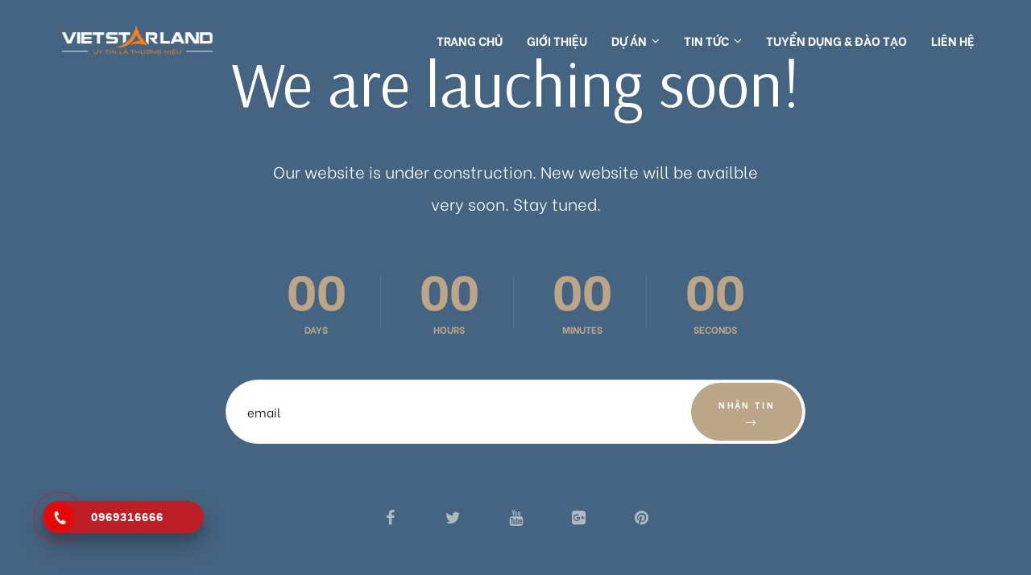

--- FILE ---
content_type: text/html; charset=UTF-8
request_url: https://vietstarland.vn/comingsoon/
body_size: 19767
content:
<!doctype html>
<html lang="vi" class="no-js">
<head>
    <meta charset="UTF-8">
    <meta name="viewport" content="width=device-width, initial-scale=1">
    <link rel="profile" href="//gmpg.org/xfn/11">
    <meta name='robots' content='index, follow, max-image-preview:large, max-snippet:-1, max-video-preview:-1' />

	<!-- This site is optimized with the Yoast SEO Premium plugin v18.6 (Yoast SEO v19.0) - https://yoast.com/wordpress/plugins/seo/ -->
	<title>V Comingsoon - Vietstarland</title>
	<link rel="canonical" href="https://vietstarland.vn/comingsoon/" />
	<meta property="og:locale" content="vi_VN" />
	<meta property="og:type" content="article" />
	<meta property="og:title" content="V Comingsoon" />
	<meta property="og:url" content="https://vietstarland.vn/comingsoon/" />
	<meta property="og:site_name" content="Vietstarland" />
	<meta property="article:modified_time" content="2022-08-31T08:02:40+00:00" />
	<meta name="twitter:card" content="summary_large_image" />
	<script type="application/ld+json" class="yoast-schema-graph">{"@context":"https://schema.org","@graph":[{"@type":"WebSite","@id":"https://vietstarland.vn/#website","url":"https://vietstarland.vn/","name":"Vietstarland","description":"Vietstarland Uy tín là Thương hiệu","potentialAction":[{"@type":"SearchAction","target":{"@type":"EntryPoint","urlTemplate":"https://vietstarland.vn/?s={search_term_string}"},"query-input":"required name=search_term_string"}],"inLanguage":"vi"},{"@type":"WebPage","@id":"https://vietstarland.vn/comingsoon/#webpage","url":"https://vietstarland.vn/comingsoon/","name":"V Comingsoon - Vietstarland","isPartOf":{"@id":"https://vietstarland.vn/#website"},"datePublished":"2019-10-31T09:34:05+00:00","dateModified":"2022-08-31T08:02:40+00:00","breadcrumb":{"@id":"https://vietstarland.vn/comingsoon/#breadcrumb"},"inLanguage":"vi","potentialAction":[{"@type":"ReadAction","target":["https://vietstarland.vn/comingsoon/"]}]},{"@type":"BreadcrumbList","@id":"https://vietstarland.vn/comingsoon/#breadcrumb","itemListElement":[{"@type":"ListItem","position":1,"name":"Trang chủ","item":"https://vietstarland.vn/"},{"@type":"ListItem","position":2,"name":"V Comingsoon"}]}]}</script>
	<!-- / Yoast SEO Premium plugin. -->


<link rel='dns-prefetch' href='//fonts.googleapis.com' />
<link rel='dns-prefetch' href='//s.w.org' />
<link href='https://fonts.gstatic.com' crossorigin rel='preconnect' />
<link rel="alternate" type="application/rss+xml" title="Dòng thông tin Vietstarland &raquo;" href="https://vietstarland.vn/feed/" />
<link rel="alternate" type="application/rss+xml" title="Dòng phản hồi Vietstarland &raquo;" href="https://vietstarland.vn/comments/feed/" />
<script type="text/javascript">
window._wpemojiSettings = {"baseUrl":"https:\/\/s.w.org\/images\/core\/emoji\/14.0.0\/72x72\/","ext":".png","svgUrl":"https:\/\/s.w.org\/images\/core\/emoji\/14.0.0\/svg\/","svgExt":".svg","source":{"concatemoji":"https:\/\/vietstarland.vn\/wp-includes\/js\/wp-emoji-release.min.js?ver=6.0.2"}};
/*! This file is auto-generated */
!function(e,a,t){var n,r,o,i=a.createElement("canvas"),p=i.getContext&&i.getContext("2d");function s(e,t){var a=String.fromCharCode,e=(p.clearRect(0,0,i.width,i.height),p.fillText(a.apply(this,e),0,0),i.toDataURL());return p.clearRect(0,0,i.width,i.height),p.fillText(a.apply(this,t),0,0),e===i.toDataURL()}function c(e){var t=a.createElement("script");t.src=e,t.defer=t.type="text/javascript",a.getElementsByTagName("head")[0].appendChild(t)}for(o=Array("flag","emoji"),t.supports={everything:!0,everythingExceptFlag:!0},r=0;r<o.length;r++)t.supports[o[r]]=function(e){if(!p||!p.fillText)return!1;switch(p.textBaseline="top",p.font="600 32px Arial",e){case"flag":return s([127987,65039,8205,9895,65039],[127987,65039,8203,9895,65039])?!1:!s([55356,56826,55356,56819],[55356,56826,8203,55356,56819])&&!s([55356,57332,56128,56423,56128,56418,56128,56421,56128,56430,56128,56423,56128,56447],[55356,57332,8203,56128,56423,8203,56128,56418,8203,56128,56421,8203,56128,56430,8203,56128,56423,8203,56128,56447]);case"emoji":return!s([129777,127995,8205,129778,127999],[129777,127995,8203,129778,127999])}return!1}(o[r]),t.supports.everything=t.supports.everything&&t.supports[o[r]],"flag"!==o[r]&&(t.supports.everythingExceptFlag=t.supports.everythingExceptFlag&&t.supports[o[r]]);t.supports.everythingExceptFlag=t.supports.everythingExceptFlag&&!t.supports.flag,t.DOMReady=!1,t.readyCallback=function(){t.DOMReady=!0},t.supports.everything||(n=function(){t.readyCallback()},a.addEventListener?(a.addEventListener("DOMContentLoaded",n,!1),e.addEventListener("load",n,!1)):(e.attachEvent("onload",n),a.attachEvent("onreadystatechange",function(){"complete"===a.readyState&&t.readyCallback()})),(e=t.source||{}).concatemoji?c(e.concatemoji):e.wpemoji&&e.twemoji&&(c(e.twemoji),c(e.wpemoji)))}(window,document,window._wpemojiSettings);
</script>
<style type="text/css">
img.wp-smiley,
img.emoji {
	display: inline !important;
	border: none !important;
	box-shadow: none !important;
	height: 1em !important;
	width: 1em !important;
	margin: 0 0.07em !important;
	vertical-align: -0.1em !important;
	background: none !important;
	padding: 0 !important;
}
</style>
	<link rel='stylesheet' id='opal-boostrap-css'  href='https://vietstarland.vn/wp-content/themes/rehomes/assets/css/opal-boostrap.css?ver=6.0.2' type='text/css' media='all' />
<link rel='stylesheet' id='elementor-frontend-css'  href='https://vietstarland.vn/wp-content/plugins/elementor/assets/css/frontend.min.css?ver=3.2.5' type='text/css' media='all' />
<style id='elementor-frontend-inline-css' type='text/css'>
@font-face{font-family:eicons;src:url(https://vietstarland.vn/wp-content/plugins/elementor/assets/lib/eicons/fonts/eicons.eot?5.10.0);src:url(https://vietstarland.vn/wp-content/plugins/elementor/assets/lib/eicons/fonts/eicons.eot?5.10.0#iefix) format("embedded-opentype"),url(https://vietstarland.vn/wp-content/plugins/elementor/assets/lib/eicons/fonts/eicons.woff2?5.10.0) format("woff2"),url(https://vietstarland.vn/wp-content/plugins/elementor/assets/lib/eicons/fonts/eicons.woff?5.10.0) format("woff"),url(https://vietstarland.vn/wp-content/plugins/elementor/assets/lib/eicons/fonts/eicons.ttf?5.10.0) format("truetype"),url(https://vietstarland.vn/wp-content/plugins/elementor/assets/lib/eicons/fonts/eicons.svg?5.10.0#eicon) format("svg");font-weight:400;font-style:normal}
</style>
<link rel='stylesheet' id='rehomes-style-css'  href='https://vietstarland.vn/wp-content/themes/rehomes/style.css?ver=6.0.2' type='text/css' media='all' />
<style id='rehomes-style-inline-css' type='text/css'>
body, input, button, button[type="submit"], select, textarea{font-family:"Be Vietnam", -apple-system, BlinkMacSystemFont, "Segoe UI", Roboto, "Helvetica Neue", Arial, sans-serif;font-weight:300;color:#66717a}html { }.c-heading{color:#173e62;}.c-primary{color:#bda588;}.bg-primary{background-color:#bda588;}.b-primary{border-color:#bda588;}.button-primary:hover{background-color:#ac8d68;border-color:#ac8d68;}.c-secondary {color:#173e62;}.bg-secondary {background-color:#173e62;}.b-secondary{border-color:#173e62;}.button-secondary:hover{background-color:#0e243a;}input[type="text"]::placeholder,input[type="email"]::placeholder,input[type="url"]::placeholder,input[type="password"]::placeholder,input[type="search"]::placeholder,input[type="number"]::placeholder,input[type="tel"]::placeholder,input[type="range"]::placeholder,input[type="date"]::placeholder,input[type="month"]::placeholder,input[type="week"]::placeholder,input[type="time"]::placeholder,input[type="datetime"]::placeholder,input[type="datetime-local"]::placeholder,input[type="color"]::placeholder,input[type="text"],input[type="email"],input[type="url"],input[type="password"],input[type="search"],input[type="number"],input[type="tel"],input[type="range"],input[type="date"],input[type="month"],input[type="week"],input[type="time"],input[type="datetime"],input[type="datetime-local"],input[type="color"],textarea::placeholder,textarea,a,.mainmenu-container li a span,.comment-metadata,.comment-metadata a,.widget.widget_archive a,.widget.widget_categories a,.widget.widget_nav_menu a,.widget.widget_meta a,.widget.widget_pages a,.c-body,.comment-form-cookies-consent label,.site-header-account .account-links-menu li a,.site-header-account .account-dashboard li a,.comment-form a,.widget .tagcloud a,.widget.widget_tag_cloud a,.elementor-nav-menu--dropdown a,.elementor-search-form--skin-minimal .elementor-search-form__icon {color:#66717a; }.widget-area strong,h1,h2,h3,h4,h5,h6,.h1,.h2,.single-portfolio-summary-meta-title,.h3,h3.entry-title,.related-posts .related-heading,.comments-title,.comment-respond .comment-reply-title,.h4,.h5,.single .navigation .nav-link a,h2.widget-title,h2.widgettitle,.h6,blockquote,th,.main-navigation .top-menu > li > a,.main-navigation:not(.navigation-dark) .top-menu > li > a,.mainmenu-container ul ul .menu-item > a,.entry-content blockquote cite a,.entry-content strong,.entry-content dt,.entry-content th,.entry-content dt a,.entry-content th a,.comment-content strong,.comment-author,.comment-author a,.comment-metadata a.comment-edit-link,.comment-content table th,.comment-content table td a,.comment-content dt,.elementor-element .elementor-widget-wp-widget-recent-posts .title-post a,.widget a,.widget_rss .rss-date,.widget_rss li cite,.c-heading,fieldset legend,.author-wrapper .author-name,.search .site-content .page-title,.site-header-account .login-form-title,.elementor-widget-opal-idx-search .flexmls_connect__search_new_title,.elementor-accordion .elementor-tab-title,.elementor-widget-call-to-action.elementor-button-default .elementor-cta__button,.elementor-featured-box-wrapper .elementor-featured-box-title,.elementor-widget-opal-image-hotspots .elementor-accordion .elementor-tab-title,.portfolio .portfolio-content .entry-title a,.elementor-price-table__currency,.elementor-price-table__integer-part,.elementor-price-table__feature-inner span.item-active,.elementor-price-table__period,.elementor-progress-percentage,.elementor-widget-progress .elementor-title,.elementor-teams-wrapper .elementor-team-name,.entry-title a,.single-portfolio-menu a {color:#173e62; }.elementor-widget-call-to-action.elementor-button-default .elementor-cta__button {border-bottom-color:#173e62; }.btn-link,.elementor-element .elementor-button-link .elementor-button,.button-link,.more-link-wrap a,.elementor-wpcf7-button-link input[type="button"][type="submit"],.elementor-wpcf7-button-link input[type="submit"],.elementor-wpcf7-button-link button[type="submit"],.mailchimp-button-link button,.mailchimp-button-link button[type="submit"],.button-underline,.elementor-element .elementor-button-underline .elementor-button,.wp-block-quote:before,.main-navigation .top-menu > li.current-menu-item a,.main-navigation .top-menu > li > a:hover,.mainmenu-container ul ul .menu-item > a:hover,.mainmenu-container ul ul .menu-item > a:active,.mainmenu-container ul ul .menu-item > a:focus,.mainmenu-container li.current-menu-parent > a,.mainmenu-container .menu-item > a:hover,.menu-toggle,.site-header .header-group .search-submit:hover,.site-header .header-group .search-submit:focus,.entry-meta a:hover,.more-link,.pbr-social-share a:hover,.single .navigation .nav-title,.error404 .error-404 .error-title,.breadcrumb a:hover,.breadcrumb a:hover span,.comment-author a:hover,.comment-metadata a:hover,.comment-reply-link,.elementor-element .elementor-widget-wp-widget-recent-posts .title-post a:hover,.widget a:hover,.widget a:focus,.widget.widget_archive a:hover,.widget.widget_archive a:focus,.widget.widget_categories a:hover,.widget.widget_categories a:focus,.widget.widget_nav_menu a:hover,.widget.widget_nav_menu a:focus,.widget.widget_meta a:hover,.widget.widget_meta a:focus,.widget.widget_pages a:hover,.widget.widget_pages a:focus,.title-with-icon:before,.widget_nav_menu a:hover,.widget_meta a:hover,.widget_pages a:hover,.widget_archive a:hover,.widget_categories a:hover,.widget .tagcloud a:hover,.widget .tagcloud a:focus,.widget.widget_tag_cloud a:hover,.widget.widget_tag_cloud a:focus,.button-outline-primary,.elementor-wpcf7-button-outline_primary input[type="button"],.elementor-wpcf7-button-outline_primary input[type="submit"],.elementor-wpcf7-button-outline_primary button[type="submit"],.mailchimp-button-outline_primary button,.mailchimp-button-outline_primary button[type="submit"],.elementor-element .elementor-button-outline_primary .elementor-button,.c-primary,.navigation-button .menu-toggle:hover,.navigation-button .menu-toggle:focus,.entry-header .entry-title a:hover,.entry-content blockquote cite a:hover,.site-header-account .account-dropdown a.register-link,.site-header-account .account-dropdown a.lostpass-link,.site-header-account .account-links-menu li a:hover,.site-header-account .account-dashboard li a:hover,.comment-form a:hover,.wp_widget_tag_cloud a:hover,.wp_widget_tag_cloud a:focus,#secondary .elementor-widget-container h5:first-of-type,.elementor-nav-menu-popup .mfp-close,#secondary .elementor-widget-wp-widget-recent-posts a,.elementor-accordion .elementor-tab-title.elementor-active,.elementor-awards-wrapper .elementor_awards_image,.elementor-awards-wrapper .elementor-years,.contactform-content .form-title,.elementor-widget-call-to-action.elementor-button-default .elementor-cta__button:hover,.elementor-widget-opal-countdown .elementor-countdown-digits,.elementor-counter .elementor-counter-number-wrapper span,.elementor-featured-box-wrapper i,.elementor-widget-heading .sub-title,.elementor-widget-icon-box.elementor-view-framed:hover .elementor-icon,.elementor-widget-icon-box.elementor-view-framed:not(:hover) .elementor-icon,.elementor-widget-icon-box.elementor-view-default:hover .elementor-icon,.elementor-widget-icon-box.elementor-view-default:not(:hover) .elementor-icon,.elementor-widget-icon-box:hover .elementor-icon-box-title,.elementor-widget.elementor-widget-icon-list .elementor-icon-list-item:not(:hover) i,.elementor-widget.elementor-widget-icon-list .elementor-icon-list-item:not(:hover) .elementor-icon-list-text,.elementor-widget.elementor-widget-icon-list .elementor-icon-list-item:hover i,.elementor-widget.elementor-widget-icon-list .elementor-icon-list-item:hover .elementor-icon-list-text,.elementor-widget-icon.elementor-view-default .elementor-icon,.elementor-widget-icon.elementor-view-framed .elementor-icon,.elementor-widget-opal-image-hotspots .elementor-accordion .elementor-tab-title.elementor-active,.mailchimp-button-default .mc4wp-form-fields button[type="submit"]:hover,.elementor-nav-menu--main.elementor-nav-menu--layout-horizontal .elementor-nav-menu a.elementor-sub-item.elementor-item-active,.elementor-nav-menu--main .elementor-item.highlighted,.elementor-nav-menu--main .elementor-item.elementor-item-active,.elementor-nav-menu--main .elementor-item:hover,.elementor-nav-menu--main .elementor-item:focus,.elementor-nav-menu--main .current-menu-ancestor .elementor-item.has-submenu,.elementor-nav-menu--main .current-menu-item .elementor-item,.elementor-nav-menu--popup .elementor-item.highlighted,.elementor-nav-menu--popup .elementor-item.elementor-item-active,.elementor-nav-menu--popup .elementor-item:hover,.elementor-nav-menu--popup .elementor-item:focus,.elementor-nav-menu--popup .elementor-nav-menu--dropdown a:hover,.elementor-nav-menu--popup .elementor-nav-menu--dropdown a.highlighted,.elementor-nav-menu--dropdown:not(.mega-menu) a:hover,.elementor-nav-menu--dropdown:not(.mega-menu) a.highlighted,.elementor-nav-menu--dropdown:not(.mega-menu) a.has-submenu,.elementor-menu-toggle:hover i,.elementor-menu-toggle:hover .menu-toggle-title,.elementor-phone i,.elementor-phone .elementor-phone-title,.elementor-phone .elementor-phone-subtitle,.portfolio .portfolio-content .entry-title a:hover,.portfolio .entry-category a:hover,.elementor-portfolio-style-overlay .portfolio .portfolio-content .entry-category a:hover,.elementor-portfolio__filter:hover,.elementor-widget-opal-post-grid .column-item .entry-meta .posted-author a:hover,.elementor-button-default .elementor-button,.elementor-search-form .elementor-search-form__submit:hover,.elementor-search-form--skin-full_screen .elementor-search-form__toggle:hover,.elementor-widget-social-icons.elementor-social-custom .elementor-social-icon:hover i,.elementor-teams-wrapper .elementor-team-job,.elementor-teams-wrapper .team-icon-socials li:hover a,.elementor-video-icon {color:#bda588; }.f-primary {fill:#bda588; }.mainmenu-container li li a:before,.mp-level::-webkit-scrollbar-thumb,.page-numbers:not(ul):not(.dots):hover,.page-numbers:not(ul):not(.dots):focus,.page-numbers.current:not(ul):not(.dots),.comments-link span,.entry-categories a,.single .navigation > div:hover,.page-links a:hover .page-number,.page-links a:focus .page-number,.page-links > .page-number,.widget_nav_menu a:hover:before,.widget_meta a:hover:before,.widget_pages a:hover:before,.widget_archive a:hover:before,.widget_categories a:hover:before,.button-primary,input[type="reset"],input.secondary[type="button"],input.secondary[type="reset"],input.secondary[type="submit"],input[type="button"],input[type="submit"],button[type="submit"],.page .edit-link a.post-edit-link,.error404 .go-back,.scrollup,.comment-form .form-submit input[type="submit"],.elementor-wpcf7-button-primary input[type="button"][type="submit"],.elementor-wpcf7-button-primary input[type="submit"],.elementor-wpcf7-button-primary button[type="submit"],.mailchimp-button-primary button,.mailchimp-button-primary button[type="submit"],.button-default:hover,.search .link-more a:hover,.button-dark:hover,.elementor-element .elementor-button-dark .elementor-button:hover,.elementor-wpcf7-button-dark input:hover[type="submit"],.elementor-wpcf7-button-dark button:hover[type="submit"],.mailchimp-button-dark button:hover,.button-dark:active,.elementor-element .elementor-button-dark .elementor-button:active,.elementor-wpcf7-button-dark input:active[type="submit"],.elementor-wpcf7-button-dark button:active[type="submit"],.mailchimp-button-dark button:active,.button-dark:focus,.elementor-element .elementor-button-dark .elementor-button:focus,.elementor-wpcf7-button-dark input:focus[type="submit"],.elementor-wpcf7-button-dark button:focus[type="submit"],.mailchimp-button-dark button:focus,.button-light:hover,.elementor-element .elementor-button-light .elementor-button:hover,.elementor-wpcf7-button-light input:hover[type="submit"],.elementor-wpcf7-button-light button:hover[type="submit"],.mailchimp-button-light button:hover,.button-light:active,.elementor-element .elementor-button-light .elementor-button:active,.elementor-wpcf7-button-light input:active[type="submit"],.elementor-wpcf7-button-light button:active[type="submit"],.mailchimp-button-light button:active,.button-light:focus,.elementor-element .elementor-button-light .elementor-button:focus,.elementor-wpcf7-button-light input:focus[type="submit"],.elementor-wpcf7-button-light button:focus[type="submit"],.mailchimp-button-light button:focus,.elementor-element .elementor-button-primary .elementor-button,.button-outline-primary:hover,.elementor-wpcf7-button-outline_primary input:hover[type="button"],.elementor-wpcf7-button-outline_primary input:hover[type="submit"],.elementor-wpcf7-button-outline_primary button:hover[type="submit"],.mailchimp-button-outline_primary button:hover,.button-outline-primary:active,.elementor-wpcf7-button-outline_primary input:active[type="button"],.elementor-wpcf7-button-outline_primary input:active[type="submit"],.elementor-wpcf7-button-outline_primary button:active[type="submit"],.mailchimp-button-outline_primary button:active,.button-outline-primary.active,.elementor-wpcf7-button-outline_primary input.active[type="button"],.elementor-wpcf7-button-outline_primary input.active[type="submit"],.elementor-wpcf7-button-outline_primary button.active[type="submit"],.mailchimp-button-outline_primary button.active,.show > .button-outline-primary.dropdown-toggle,.elementor-wpcf7-button-outline_primary .show > input.dropdown-toggle[type="button"],.elementor-wpcf7-button-outline_primary .show > input.dropdown-toggle[type="submit"],.elementor-wpcf7-button-outline_primary .show > button.dropdown-toggle[type="submit"],.mailchimp-button-outline_primary .show > button.dropdown-toggle,.elementor-element .elementor-button-outline_primary .elementor-button:hover,.elementor-element .elementor-button-outline_primary .elementor-button:active,.elementor-element .elementor-button-outline_primary .elementor-button:focus,.bg-primary,.owl-theme.owl-carousel .owl-nav [class*='owl-']:hover:before,.owl-theme .products .owl-nav [class*='owl-']:hover:before,.owl-theme.owl-carousel .owl-dots .owl-dot:hover,.owl-theme.owl-carousel .owl-dots .owl-dot.active,.owl-theme .products .owl-dots .owl-dot:hover,.owl-theme .products .owl-dots .owl-dot.active,.elementor-widget-divider .elementor-divider-separator:before,.elementor-flip-box__front,.elementor-widget-icon-box.elementor-view-stacked:hover .elementor-icon,.elementor-widget-icon-box.elementor-view-stacked:not(:hover) .elementor-icon,.elementor-widget-icon.elementor-view-stacked .elementor-icon,.elementor-widget-opal-idx-search input.flexmls_connect__search_new_submit[type=submit],.elementor-widget-opal-image-hotspots .scrollbar-inner > .scroll-element .scroll-bar,.opal-image-hotspots-main-icons .opal-image-hotspots-icon,.elementor-widget-opal-image-gallery .gallery-item-overlay,.elementor-nav-menu--main.elementor-nav-menu--layout-horizontal:not(.e--pointer-framed) .elementor-nav-menu > li.current-menu-parent > a:before,.elementor-nav-menu--main.elementor-nav-menu--layout-horizontal:not(.e--pointer-framed) .elementor-nav-menu > li.current-menu-parent > a:after,.elementor-nav-menu--main.e--pointer-dot .elementor-item.elementor-item-active:before,.elementor-nav-menu--main.e--pointer-dot .elementor-item:not(:hover):before,.elementor-nav-menu--main.e--pointer-dot .elementor-item:hover:before,.elementor-nav-menu--main:not(.e--pointer-framed) .elementor-item.elementor-item-active:before,.elementor-nav-menu--main:not(.e--pointer-framed) .elementor-item.elementor-item-active:after,.elementor-nav-menu--main:not(.e--pointer-framed) .elementor-item:before,.elementor-nav-menu--main:not(.e--pointer-framed) .elementor-item:after,.elementor-nav-menu--popup.e--pointer-dot .elementor-item.elementor-item-active:before,.elementor-nav-menu--popup.e--pointer-dot .elementor-item:hover:before,.e--pointer-dot .elementor-item:before,.e--pointer-underline .elementor-item .menu-title:before,.e--pointer-underline .elementor-item .menu-title:after,.elementor-nav-menu--main.e--pointer-sub-line .elementor-sub-item:before,.elementor-phone-style2 .elementor-phone,.portfolio .line,.elementor-widget-opal-post-grid .column-item .cat-links a,.elementor-progress-bar,.elementor-tabs-view-horizontal .elementor-tab-title:not(:last-child):before {background-color:#bda588; }.button-primary,input[type="reset"],input.secondary[type="button"],input.secondary[type="reset"],input.secondary[type="submit"],input[type="button"],input[type="submit"],button[type="submit"],.page .edit-link a.post-edit-link,.error404 .go-back,.scrollup,.comment-form .form-submit input[type="submit"],.elementor-wpcf7-button-primary input[type="button"][type="submit"],.elementor-wpcf7-button-primary input[type="submit"],.elementor-wpcf7-button-primary button[type="submit"],.mailchimp-button-primary button,.mailchimp-button-primary button[type="submit"],.button-secondary,.secondary-button .search-submit,.elementor-wpcf7-button-secondary input[type="button"][type="submit"],.elementor-wpcf7-button-secondary input[type="submit"],.elementor-wpcf7-button-secondary button[type="submit"],.mailchimp-button-secondary button,.mailchimp-button-secondary button[type="submit"],.button-underline,.elementor-element .elementor-button-underline .elementor-button,.form-control:focus,input[type="text"]:focus,input[type="email"]:focus,input[type="url"]:focus,input[type="password"]:focus,input[type="search"]:focus,input[type="number"]:focus,input[type="tel"]:focus,input[type="range"]:focus,input[type="date"]:focus,input[type="month"]:focus,input[type="week"]:focus,input[type="time"]:focus,input[type="datetime"]:focus,input[type="datetime-local"]:focus,input[type="color"]:focus,textarea:focus,.more-link-wrap a,.single .navigation > div:hover,.widget .tagcloud a:hover,.widget .tagcloud a:focus,.widget.widget_tag_cloud a:hover,.widget.widget_tag_cloud a:focus,.wp_widget_tag_cloud a:hover,.wp_widget_tag_cloud a:focus,.button-default:hover,.search .link-more a:hover,.button-dark:hover,.elementor-element .elementor-button-dark .elementor-button:hover,.elementor-wpcf7-button-dark input:hover[type="submit"],.elementor-wpcf7-button-dark button:hover[type="submit"],.mailchimp-button-dark button:hover,.button-dark:active,.elementor-element .elementor-button-dark .elementor-button:active,.elementor-wpcf7-button-dark input:active[type="submit"],.elementor-wpcf7-button-dark button:active[type="submit"],.mailchimp-button-dark button:active,.button-dark:focus,.elementor-element .elementor-button-dark .elementor-button:focus,.elementor-wpcf7-button-dark input:focus[type="submit"],.elementor-wpcf7-button-dark button:focus[type="submit"],.mailchimp-button-dark button:focus,.button-light:hover,.elementor-element .elementor-button-light .elementor-button:hover,.elementor-wpcf7-button-light input:hover[type="submit"],.elementor-wpcf7-button-light button:hover[type="submit"],.mailchimp-button-light button:hover,.button-light:active,.elementor-element .elementor-button-light .elementor-button:active,.elementor-wpcf7-button-light input:active[type="submit"],.elementor-wpcf7-button-light button:active[type="submit"],.mailchimp-button-light button:active,.button-light:focus,.elementor-element .elementor-button-light .elementor-button:focus,.elementor-wpcf7-button-light input:focus[type="submit"],.elementor-wpcf7-button-light button:focus[type="submit"],.mailchimp-button-light button:focus,.elementor-element .elementor-button-primary .elementor-button,.button-outline-primary,.elementor-wpcf7-button-outline_primary input[type="button"],.elementor-wpcf7-button-outline_primary input[type="submit"],.elementor-wpcf7-button-outline_primary button[type="submit"],.mailchimp-button-outline_primary button,.mailchimp-button-outline_primary button[type="submit"],.elementor-element .elementor-button-outline_primary .elementor-button,.button-outline-primary:hover,.elementor-wpcf7-button-outline_primary input:hover[type="button"],.elementor-wpcf7-button-outline_primary input:hover[type="submit"],.elementor-wpcf7-button-outline_primary button:hover[type="submit"],.mailchimp-button-outline_primary button:hover,.button-outline-primary:active,.elementor-wpcf7-button-outline_primary input:active[type="button"],.elementor-wpcf7-button-outline_primary input:active[type="submit"],.elementor-wpcf7-button-outline_primary button:active[type="submit"],.mailchimp-button-outline_primary button:active,.button-outline-primary.active,.elementor-wpcf7-button-outline_primary input.active[type="button"],.elementor-wpcf7-button-outline_primary input.active[type="submit"],.elementor-wpcf7-button-outline_primary button.active[type="submit"],.mailchimp-button-outline_primary button.active,.show > .button-outline-primary.dropdown-toggle,.elementor-wpcf7-button-outline_primary .show > input.dropdown-toggle[type="button"],.elementor-wpcf7-button-outline_primary .show > input.dropdown-toggle[type="submit"],.elementor-wpcf7-button-outline_primary .show > button.dropdown-toggle[type="submit"],.mailchimp-button-outline_primary .show > button.dropdown-toggle,.elementor-element .elementor-button-outline_primary .elementor-button:hover,.elementor-element .elementor-button-outline_primary .elementor-button:active,.elementor-element .elementor-button-outline_primary .elementor-button:focus,.b-primary,.owl-theme.owl-carousel .owl-nav [class*='owl-']:hover:before,.owl-theme .products .owl-nav [class*='owl-']:hover:before,.elementor-widget-icon-box.elementor-view-framed:hover .elementor-icon,.elementor-widget-icon-box.elementor-view-framed:not(:hover) .elementor-icon,.elementor-widget-icon.elementor-view-default .elementor-icon,.elementor-widget-icon.elementor-view-framed .elementor-icon,.elementor-widget-opal-image-gallery .elementor-galerry__filter.elementor-active,.mc4wp-form-fields:focus-within,.e--pointer-framed .elementor-item.elementor-item-active:before,.e--pointer-framed .elementor-item.elementor-item-active:after,.e--pointer-framed .elementor-item:before,.e--pointer-framed .elementor-item:after,.elementor-nav-menu--main > .elementor-nav-menu,.elementor-nav-menu--main .elementor-nav-menu ul,ul.elementor-price-table__features-list,.elementor-search-form__container:not(.elementor-search-form--full-screen):focus-within,.elementor-search-form--skin-full_screen .elementor-search-form__toggle:hover,.elementor-widget-opal-testimonials .elementor-testimonial-rule,.elementor-widget-opal-testimonials .layout_2 .elementor-testimonial-rule {border-color:#bda588; }.elementor-widget-call-to-action.elementor-button-default .elementor-cta__button:hover,.elementor-nav-menu--layout-horizontal .elementor-nav-menu li.menu-item-has-children:before,.elementor-nav-menu--layout-horizontal .elementor-nav-menu li.has-mega-menu:before {border-bottom-color:#bda588; }.btn-link:focus,.elementor-element .elementor-button-link .elementor-button:focus,.btn-link:hover,.elementor-element .elementor-button-link .elementor-button:hover,.button-link:focus,.more-link-wrap a:focus,.elementor-wpcf7-button-link input:focus[type="submit"],.elementor-wpcf7-button-link button:focus[type="submit"],.mailchimp-button-link button:focus,.button-link:hover,.elementor-wpcf7-button-link input:hover[type="submit"],.elementor-wpcf7-button-link button:hover[type="submit"],.mailchimp-button-link button:hover,.button-underline:focus,.elementor-element .elementor-button-underline .elementor-button:focus,.button-underline:hover,.elementor-element .elementor-button-underline .elementor-button:hover,a:hover,a:active,.widget_search button[type="submit"]:hover,.widget_search button[type="submit"]:focus,.elementor-phone:hover i,.elementor-phone:hover .elementor-phone-title,.elementor-phone:hover .elementor-phone-subtitle {color:#ac8d68; }.error404 .return-home:hover,.button-primary:hover,input:hover[type="reset"],input:hover[type="button"],input:hover[type="submit"],button:hover[type="submit"],.page .edit-link a.post-edit-link:hover,.error404 .go-back:hover,.scrollup:hover,.comment-form .form-submit input:hover[type="submit"],.elementor-wpcf7-button-primary input:hover[type="submit"],.elementor-wpcf7-button-primary button:hover[type="submit"],.mailchimp-button-primary button:hover,.button-primary:active,input:active[type="reset"],input:active[type="button"],input:active[type="submit"],button:active[type="submit"],.page .edit-link a.post-edit-link:active,.error404 .go-back:active,.scrollup:active,.comment-form .form-submit input:active[type="submit"],.elementor-wpcf7-button-primary input:active[type="submit"],.elementor-wpcf7-button-primary button:active[type="submit"],.mailchimp-button-primary button:active,.button-primary.active,input.active[type="reset"],input.active[type="button"],input.active[type="submit"],button.active[type="submit"],.page .edit-link a.active.post-edit-link,.error404 .active.go-back,.active.scrollup,.comment-form .form-submit input.active[type="submit"],.elementor-wpcf7-button-primary input.active[type="submit"],.elementor-wpcf7-button-primary button.active[type="submit"],.mailchimp-button-primary button.active,.show > .button-primary.dropdown-toggle,.show > input.dropdown-toggle[type="reset"],.show > input.dropdown-toggle[type="button"],.show > input.dropdown-toggle[type="submit"],.show > button.dropdown-toggle[type="submit"],.page .edit-link .show > a.dropdown-toggle.post-edit-link,.error404 .show > .dropdown-toggle.go-back,.show > .dropdown-toggle.scrollup,.comment-form .form-submit .show > input.dropdown-toggle[type="submit"],.elementor-wpcf7-button-primary .show > input.dropdown-toggle[type="submit"],.elementor-wpcf7-button-primary .show > button.dropdown-toggle[type="submit"],.mailchimp-button-primary .show > button.dropdown-toggle,.elementor-element .elementor-button-primary .elementor-button:hover,.elementor-element .elementor-button-primary .elementor-button:active,.elementor-element .elementor-button-primary .elementor-button:focus,.elementor-phone-style2 .elementor-phone:hover,.elementor-widget-opal-post-grid .column-item .cat-links a:hover {background-color:#ac8d68; }.button-primary:active,input:active[type="reset"],input:active[type="button"],input:active[type="submit"],button:active[type="submit"],.page .edit-link a.post-edit-link:active,.error404 .go-back:active,.scrollup:active,.comment-form .form-submit input:active[type="submit"],.elementor-wpcf7-button-primary input:active[type="submit"],.elementor-wpcf7-button-primary button:active[type="submit"],.mailchimp-button-primary button:active,.button-primary.active,input.active[type="reset"],input.active[type="button"],input.active[type="submit"],button.active[type="submit"],.page .edit-link a.active.post-edit-link,.error404 .active.go-back,.active.scrollup,.comment-form .form-submit input.active[type="submit"],.elementor-wpcf7-button-primary input.active[type="submit"],.elementor-wpcf7-button-primary button.active[type="submit"],.mailchimp-button-primary button.active,.show > .button-primary.dropdown-toggle,.show > input.dropdown-toggle[type="reset"],.show > input.dropdown-toggle[type="button"],.show > input.dropdown-toggle[type="submit"],.show > button.dropdown-toggle[type="submit"],.page .edit-link .show > a.dropdown-toggle.post-edit-link,.error404 .show > .dropdown-toggle.go-back,.show > .dropdown-toggle.scrollup,.comment-form .form-submit .show > input.dropdown-toggle[type="submit"],.elementor-wpcf7-button-primary .show > input.dropdown-toggle[type="submit"],.elementor-wpcf7-button-primary .show > button.dropdown-toggle[type="submit"],.mailchimp-button-primary .show > button.dropdown-toggle,.button-secondary:active,.secondary-button .search-submit:active,.elementor-wpcf7-button-secondary input:active[type="submit"],.elementor-wpcf7-button-secondary button:active[type="submit"],.mailchimp-button-secondary button:active,.button-secondary.active,.secondary-button .active.search-submit,.elementor-wpcf7-button-secondary input.active[type="submit"],.elementor-wpcf7-button-secondary button.active[type="submit"],.mailchimp-button-secondary button.active,.show > .button-secondary.dropdown-toggle,.secondary-button .show > .dropdown-toggle.search-submit,.elementor-wpcf7-button-secondary .show > input.dropdown-toggle[type="submit"],.elementor-wpcf7-button-secondary .show > button.dropdown-toggle[type="submit"],.mailchimp-button-secondary .show > button.dropdown-toggle,.button-underline:hover,.elementor-element .elementor-button-underline .elementor-button:hover,.error404 .return-home:hover,.button-primary:hover,input:hover[type="reset"],input:hover[type="button"],input:hover[type="submit"],button:hover[type="submit"],.page .edit-link a.post-edit-link:hover,.error404 .go-back:hover,.scrollup:hover,.comment-form .form-submit input:hover[type="submit"],.elementor-wpcf7-button-primary input:hover[type="submit"],.elementor-wpcf7-button-primary button:hover[type="submit"],.mailchimp-button-primary button:hover,.elementor-element .elementor-button-primary .elementor-button:hover,.elementor-element .elementor-button-primary .elementor-button:active,.elementor-element .elementor-button-primary .elementor-button:focus {border-color:#ac8d68; }.button-outline-secondary,.elementor-wpcf7-button-outline_secondary input[type="button"][type="submit"],.elementor-wpcf7-button-outline_secondary input[type="submit"],.elementor-wpcf7-button-outline_secondary button[type="submit"],.mailchimp-button-outline_secondary button,.mailchimp-button-outline_secondary button[type="submit"],.elementor-element .elementor-button-outline_secondary .elementor-button,.c-secondary,.author-wrapper .author-name h6,.contactform-content button.mfp-close,.elementor-widget-opal-building_carousel .elementor-icon {color:#173e62; }.f-secondary {fill:#173e62; }.button-secondary,.secondary-button .search-submit,.elementor-wpcf7-button-secondary input[type="button"][type="submit"],.elementor-wpcf7-button-secondary input[type="submit"],.elementor-wpcf7-button-secondary button[type="submit"],.mailchimp-button-secondary button,.mailchimp-button-secondary button[type="submit"],.elementor-button-secondary button[type="submit"],.elementor-button-secondary input[type="button"],.elementor-button-secondary input[type="submit"],.elementor-element .elementor-button-secondary .elementor-button,.button-outline-secondary:hover,.elementor-wpcf7-button-outline_secondary input:hover[type="submit"],.elementor-wpcf7-button-outline_secondary button:hover[type="submit"],.mailchimp-button-outline_secondary button:hover,.button-outline-secondary:active,.elementor-wpcf7-button-outline_secondary input:active[type="submit"],.elementor-wpcf7-button-outline_secondary button:active[type="submit"],.mailchimp-button-outline_secondary button:active,.button-outline-secondary.active,.elementor-wpcf7-button-outline_secondary input.active[type="submit"],.elementor-wpcf7-button-outline_secondary button.active[type="submit"],.mailchimp-button-outline_secondary button.active,.show > .button-outline-secondary.dropdown-toggle,.elementor-wpcf7-button-outline_secondary .show > input.dropdown-toggle[type="submit"],.elementor-wpcf7-button-outline_secondary .show > button.dropdown-toggle[type="submit"],.mailchimp-button-outline_secondary .show > button.dropdown-toggle,.elementor-element .elementor-button-outline_secondary .elementor-button:hover,.elementor-element .elementor-button-outline_secondary .elementor-button:active,.elementor-element .elementor-button-outline_secondary .elementor-button:focus,.bg-secondary,#secondary .elementor-widget-wp-widget-categories a:before,.elementor-awards-wrapper.awards-style-2 .elementor-content-item-inner:hover .elementor_awards_image,.elementor-cta,.elementor-flip-box__back,.portfolio .portfolio-post-thumbnail {background-color:#173e62; }.button-secondary,.secondary-button .search-submit,.elementor-wpcf7-button-secondary input[type="button"][type="submit"],.elementor-wpcf7-button-secondary input[type="submit"],.elementor-wpcf7-button-secondary button[type="submit"],.mailchimp-button-secondary button,.mailchimp-button-secondary button[type="submit"],.elementor-button-secondary button[type="submit"],.elementor-button-secondary input[type="button"],.elementor-button-secondary input[type="submit"],.elementor-element .elementor-button-secondary .elementor-button,.button-outline-secondary,.elementor-wpcf7-button-outline_secondary input[type="button"][type="submit"],.elementor-wpcf7-button-outline_secondary input[type="submit"],.elementor-wpcf7-button-outline_secondary button[type="submit"],.mailchimp-button-outline_secondary button,.mailchimp-button-outline_secondary button[type="submit"],.elementor-element .elementor-button-outline_secondary .elementor-button,.button-outline-secondary:hover,.elementor-wpcf7-button-outline_secondary input:hover[type="submit"],.elementor-wpcf7-button-outline_secondary button:hover[type="submit"],.button-outline-secondary:active,.elementor-wpcf7-button-outline_secondary input:active[type="submit"],.elementor-wpcf7-button-outline_secondary button:active[type="submit"],.button-outline-secondary.active,.elementor-wpcf7-button-outline_secondary input.active[type="submit"],.elementor-wpcf7-button-outline_secondary button.active[type="submit"],.show > .button-outline-secondary.dropdown-toggle,.elementor-wpcf7-button-outline_secondary .show > input.dropdown-toggle[type="submit"],.elementor-wpcf7-button-outline_secondary .show > button.dropdown-toggle[type="submit"],.mailchimp-button-outline_secondary .show > button.dropdown-toggle,.elementor-element .elementor-button-outline_secondary .elementor-button:hover,.elementor-element .elementor-button-outline_secondary .elementor-button:active,.elementor-element .elementor-button-outline_secondary .elementor-button:focus,.b-secondary {border-color:#173e62; }.button-secondary:hover,.secondary-button .search-submit:hover,.elementor-wpcf7-button-secondary input:hover[type="submit"],.elementor-wpcf7-button-secondary button:hover[type="submit"],.mailchimp-button-secondary button:hover,.button-secondary:active,.secondary-button .search-submit:active,.elementor-wpcf7-button-secondary input:active[type="submit"],.elementor-wpcf7-button-secondary button:active[type="submit"],.mailchimp-button-secondary button:active,.button-secondary.active,.secondary-button .active.search-submit,.elementor-wpcf7-button-secondary input.active[type="submit"],.elementor-wpcf7-button-secondary button.active[type="submit"],.mailchimp-button-secondary button.active,.show > .button-secondary.dropdown-toggle,.secondary-button .show > .dropdown-toggle.search-submit,.elementor-wpcf7-button-secondary .show > input.dropdown-toggle[type="submit"],.elementor-wpcf7-button-secondary .show > button.dropdown-toggle[type="submit"],.mailchimp-button-secondary .show > button.dropdown-toggle,.elementor-button-secondary button[type="submit"]:hover,.elementor-button-secondary button[type="submit"]:active,.elementor-button-secondary button[type="submit"]:focus,.elementor-button-secondary input[type="button"]:hover,.elementor-button-secondary input[type="button"]:active,.elementor-button-secondary input[type="button"]:focus,.elementor-button-secondary input[type="submit"]:hover,.elementor-button-secondary input[type="submit"]:active,.elementor-button-secondary input[type="submit"]:focus,.elementor-element .elementor-button-secondary .elementor-button:hover,.elementor-element .elementor-button-secondary .elementor-button:active,.elementor-element .elementor-button-secondary .elementor-button:focus {background-color:#0e243a; }.button-secondary:hover,.secondary-button .search-submit:hover,.elementor-wpcf7-button-secondary input:hover[type="submit"],.elementor-wpcf7-button-secondary button:hover[type="submit"],.mailchimp-button-secondary button:hover,.button-secondary:active,.secondary-button .search-submit:active,.elementor-wpcf7-button-secondary input:active[type="submit"],.elementor-wpcf7-button-secondary button:active[type="submit"],.mailchimp-button-secondary button:active,.button-secondary.active,.secondary-button .active.search-submit,.elementor-wpcf7-button-secondary input.active[type="submit"],.elementor-wpcf7-button-secondary button.active[type="submit"],.mailchimp-button-secondary button.active,.show > .button-secondary.dropdown-toggle,.secondary-button .show > .dropdown-toggle.search-submit,.elementor-wpcf7-button-secondary .show > input.dropdown-toggle[type="submit"],.elementor-wpcf7-button-secondary .show > button.dropdown-toggle[type="submit"],.mailchimp-button-secondary .show > button.dropdown-toggle,.elementor-button-secondary button[type="submit"]:hover,.elementor-button-secondary button[type="submit"]:active,.elementor-button-secondary button[type="submit"]:focus,.elementor-button-secondary input[type="button"]:hover,.elementor-button-secondary input[type="button"]:active,.elementor-button-secondary input[type="button"]:focus,.elementor-button-secondary input[type="submit"]:hover,.elementor-button-secondary input[type="submit"]:active,.elementor-button-secondary input[type="submit"]:focus,.elementor-element .elementor-button-secondary .elementor-button:hover,.elementor-element .elementor-button-secondary .elementor-button:active,.elementor-element .elementor-button-secondary .elementor-button:focus {border-color:#0e243a; }.row,body.opal-default-content-layout-2cr #content .wrap,body.opal-content-layout-2cl #content .wrap,body.opal-content-layout-2cr #content .wrap,[data-opal-columns],.opal-archive-style-4.blog .site-main,.opal-archive-style-4.archive .site-main,.site-footer .widget-area,.comment-form,.widget .gallery,.elementor-element .gallery,.entry-gallery .gallery,.single .gallery,[data-elementor-columns],.project-group,.form-project {margin-right:-15px;margin-left:-15px;}.col-1,.col-2,[data-elementor-columns-mobile="6"] .column-item,.col-3,[data-elementor-columns-mobile="4"] .column-item,.col-4,[data-elementor-columns-mobile="3"] .column-item,.col-5,.col-6,[data-elementor-columns-mobile="2"] .column-item,.col-7,.col-8,.col-9,.col-10,.col-11,.col-12,.related-posts .column-item,.opal-default-content-layout-2cr .related-posts .column-item,.opal-content-layout-2cr .related-posts .column-item,.opal-content-layout-2cl .related-posts .column-item,.site-footer .widget-area .widget-column,.comment-form > p,.comment-form > .comment-form-rating,.widget .gallery-columns-1 .gallery-item,.elementor-element .gallery-columns-1 .gallery-item,.entry-gallery .gallery-columns-1 .gallery-item,.single .gallery-columns-1 .gallery-item,[data-elementor-columns-mobile="1"] .column-item,.col,body #secondary,.column-item,.col-auto,.col-sm-1,[data-opal-columns="12"] .column-item,.col-sm-2,[data-opal-columns="6"] .column-item,.col-sm-3,[data-opal-columns="4"] .column-item,.col-sm-4,[data-opal-columns="3"] .column-item,.comment-form .comment-form-email,.comment-form .comment-form-url,.comment-form .comment-form-author,.widget .gallery-columns-6 .gallery-item,.elementor-element .gallery-columns-6 .gallery-item,.entry-gallery .gallery-columns-6 .gallery-item,.single .gallery-columns-6 .gallery-item,.col-sm-5,.col-sm-6,[data-opal-columns="2"] .column-item,.opal-archive-style-2 .column-item,.opal-archive-style-5 .column-item,.opal-archive-style-4 .column-item,.opal-archive-style-3 .column-item,.widget .gallery-columns-2 .gallery-item,.elementor-element .gallery-columns-2 .gallery-item,.entry-gallery .gallery-columns-2 .gallery-item,.single .gallery-columns-2 .gallery-item,.widget .gallery-columns-3 .gallery-item,.elementor-element .gallery-columns-3 .gallery-item,.entry-gallery .gallery-columns-3 .gallery-item,.single .gallery-columns-3 .gallery-item,.widget .gallery-columns-4 .gallery-item,.elementor-element .gallery-columns-4 .gallery-item,.entry-gallery .gallery-columns-4 .gallery-item,.single .gallery-columns-4 .gallery-item,.col-sm-7,.col-sm-8,.col-sm-9,.col-sm-10,.col-sm-11,.col-sm-12,[data-opal-columns="1"] .column-item,.opal-archive-style-2.opal-content-layout-2cr .column-item,.opal-archive-style-5.opal-content-layout-2cr .column-item,.opal-archive-style-4.opal-content-layout-2cr .column-item,.opal-archive-style-3.opal-content-layout-2cr .column-item,.elementor-widget-opal-image-hotspots .opal-image-hotspots-accordion,.elementor-widget-opal-image-hotspots .opal-image-hotspots-accordion + .opal-image-hotspots-container,.col-sm,.col-sm-auto,.col-md-1,.col-md-2,[data-elementor-columns-tablet="6"] .column-item,.col-md-3,[data-elementor-columns-tablet="4"] .column-item,.col-md-4,[data-elementor-columns-tablet="3"] .column-item,.col-md-5,.col-md-6,[data-elementor-columns-tablet="2"] .column-item,.col-md-7,.col-md-8,.col-md-9,.col-md-10,.col-md-11,.col-md-12,[data-elementor-columns-tablet="1"] .column-item,.col-md,.col-md-auto,.col-lg-1,.col-lg-2,[data-elementor-columns="6"] .column-item,.col-lg-3,[data-elementor-columns="4"] .column-item,.col-lg-4,[data-elementor-columns="3"] .column-item,.col-lg-5,.col-lg-6,[data-elementor-columns="2"] .column-item,.col-lg-7,.col-lg-8,.col-lg-9,.col-lg-10,.col-lg-11,.col-lg-12,[data-elementor-columns="1"] .column-item,.col-lg,.col-lg-auto,.col-xl-1,.col-xl-2,.col-xl-3,.col-xl-4,.col-xl-5,.col-xl-6,.col-xl-7,.col-xl-8,.col-xl-9,.col-xl-10,.col-xl-11,.col-xl-12,.col-xl,.col-xl-auto {padding-right:15px;padding-left:15px;}.container,#content,ul.elementor-nav-menu--dropdown.mega-containerwidth > li.mega-menu-item > .elementor {padding-right:15px;padding-left:15px;}@media (min-width:576px) {.container, #content, ul.elementor-nav-menu--dropdown.mega-containerwidth > li.mega-menu-item > .elementor {max-width:540px; } }@media (min-width:768px) {.container, #content, ul.elementor-nav-menu--dropdown.mega-containerwidth > li.mega-menu-item > .elementor {max-width:720px; } }@media (min-width:992px) {.container, #content, ul.elementor-nav-menu--dropdown.mega-containerwidth > li.mega-menu-item > .elementor {max-width:960px; } }@media (min-width:1200px) {.container, #content, ul.elementor-nav-menu--dropdown.mega-containerwidth > li.mega-menu-item > .elementor {max-width:1290px; } }.elementor-widget-heading .elementor-heading-title{font-family:"Arsenal", -apple-system, BlinkMacSystemFont, Sans-serif;}.elementor-widget-heading .elementor-heading-title,.elementor-text-editor b{font-weight:400;}.elementor-widget-heading .elementor-heading-title{font-family:"Arsenal", -apple-system, BlinkMacSystemFont, Sans-serif;}.elementor-widget-heading .elementor-heading-title,.elementor-text-editor b{font-weight:400;}.typo-heading,h1,h2,h3,h4,h5,h6,.h1,.h2,.single-portfolio-summary-meta-title,.h3,h3.entry-title,.related-posts .related-heading,.comments-title,.comment-respond .comment-reply-title,.h4,.h5,.single .navigation .nav-link a,h2.widget-title,h2.widgettitle,.h6,blockquote,.author-wrapper .author-name,.error404 .error-404-subtitle h2,.comment-reply-link,#secondary .elementor-widget-container h5:first-of-type,.elementor-accordion .elementor-tab-title,.contactform-content .form-title,.elementor-cta-number,.elementor-counter .elementor-counter-number-wrapper,.elementor-widget-heading .sub-title,.icon-list-style2 .elementor-icon-list-item,.elementor-widget-opal-image-gallery .elementor-galerry__filter,.portfolio .portfolio-number,.elementor-widget-progress .elementor-title,.tab-tile-style2 .elementor-tab-title,.elementor-teams-wrapper .elementor-team-name,.elementor-widget-opal-building_carousel .elementor-building-number,.single-portfolio-menu a {font-family:"Arsenal",-apple-system, BlinkMacSystemFont, "Segoe UI", Roboto, "Helvetica Neue", Arial, sans-serif;font-weight:400;}@media screen and (min-width:1200px){.container, #content ,.single-product .related.products, .single-product .up-sells.products, ul.elementor-nav-menu--dropdown.mega-containerwidth > li.mega-menu-item > .elementor{max-width:1320px;}}.page-title-bar {background-color:#ffffff;background-image:url(https://vietstarland.vn/wp-content/uploads/2025/08/VSL-VER2-scaled.jpg);background-repeat:no-repeat;background-position:center bottom;;}.page-title-bar .page-title{color:#ffffff; }.breadcrumb, .breadcrumb span, .breadcrumb * {color:#ffffff;;}.breadcrumb a:hover,.breadcrumb a:hover span{color:#ffffff;}.button-primary,input[type="reset"],input.secondary[type="button"],input.secondary[type="reset"],input.secondary[type="submit"],input[type="button"],input[type="submit"],button[type="submit"],.page .edit-link a.post-edit-link,.error404 .go-back,.scrollup,.comment-form .form-submit input[type="submit"],.elementor-wpcf7-button-primary input[type="button"][type="submit"],.elementor-wpcf7-button-primary input[type="submit"],.elementor-wpcf7-button-primary button[type="submit"],.mailchimp-button-primary button,.mailchimp-button-primary button[type="submit"],.button-default:hover,.search .link-more a:hover,.button-dark:hover,.elementor-element .elementor-button-dark .elementor-button:hover,.elementor-wpcf7-button-dark input:hover[type="submit"],.elementor-wpcf7-button-dark button:hover[type="submit"],.mailchimp-button-dark button:hover,.button-dark:active,.elementor-element .elementor-button-dark .elementor-button:active,.elementor-wpcf7-button-dark input:active[type="submit"],.elementor-wpcf7-button-dark button:active[type="submit"],.mailchimp-button-dark button:active,.button-dark:focus,.elementor-element .elementor-button-dark .elementor-button:focus,.elementor-wpcf7-button-dark input:focus[type="submit"],.elementor-wpcf7-button-dark button:focus[type="submit"],.mailchimp-button-dark button:focus,.button-light:hover,.elementor-element .elementor-button-light .elementor-button:hover,.elementor-wpcf7-button-light input:hover[type="submit"],.elementor-wpcf7-button-light button:hover[type="submit"],.mailchimp-button-light button:hover,.button-light:active,.elementor-element .elementor-button-light .elementor-button:active,.elementor-wpcf7-button-light input:active[type="submit"],.elementor-wpcf7-button-light button:active[type="submit"],.mailchimp-button-light button:active,.button-light:focus,.elementor-element .elementor-button-light .elementor-button:focus,.elementor-wpcf7-button-light input:focus[type="submit"],.elementor-wpcf7-button-light button:focus[type="submit"],.mailchimp-button-light button:focus,.elementor-element .elementor-button-primary .elementor-button {background-color:#bda588;border-color:#bda588;color:#fff;border-radius:3px;}.button-primary:hover,input:hover[type="reset"],input:hover[type="button"],input:hover[type="submit"],button:hover[type="submit"],.page .edit-link a.post-edit-link:hover,.error404 .go-back:hover,.scrollup:hover,.comment-form .form-submit input:hover[type="submit"],.elementor-wpcf7-button-primary input:hover[type="submit"],.elementor-wpcf7-button-primary button:hover[type="submit"],.mailchimp-button-primary button:hover,.button-primary:active,input:active[type="reset"],input:active[type="button"],input:active[type="submit"],button:active[type="submit"],.page .edit-link a.post-edit-link:active,.error404 .go-back:active,.scrollup:active,.comment-form .form-submit input:active[type="submit"],.elementor-wpcf7-button-primary input:active[type="submit"],.elementor-wpcf7-button-primary button:active[type="submit"],.mailchimp-button-primary button:active,.button-primary.active,input.active[type="reset"],input.active[type="button"],input.active[type="submit"],button.active[type="submit"],.page .edit-link a.active.post-edit-link,.error404 .active.go-back,.active.scrollup,.comment-form .form-submit input.active[type="submit"],.elementor-wpcf7-button-primary input.active[type="submit"],.elementor-wpcf7-button-primary button.active[type="submit"],.mailchimp-button-primary button.active,.show > .button-primary.dropdown-toggle,.show > input.dropdown-toggle[type="reset"],.show > input.dropdown-toggle[type="button"],.show > input.dropdown-toggle[type="submit"],.show > button.dropdown-toggle[type="submit"],.page .edit-link .show > a.dropdown-toggle.post-edit-link,.error404 .show > .dropdown-toggle.go-back,.show > .dropdown-toggle.scrollup,.comment-form .form-submit .show > input.dropdown-toggle[type="submit"],.elementor-wpcf7-button-primary .show > input.dropdown-toggle[type="submit"],.elementor-wpcf7-button-primary .show > button.dropdown-toggle[type="submit"],.mailchimp-button-primary .show > button.dropdown-toggle,.elementor-element .elementor-button-primary .elementor-button:hover,.elementor-element .elementor-button-primary .elementor-button:active,.elementor-element .elementor-button-primary .elementor-button:focus {background-color:#ac8d68;border-color:#ac8d68;color:#fff;}.button-primary,input[type="reset"],input.secondary[type="button"],input.secondary[type="reset"],input.secondary[type="submit"],input[type="button"],input[type="submit"],button[type="submit"],.page .edit-link a.post-edit-link,.error404 .go-back,.scrollup,.comment-form .form-submit input[type="submit"],.elementor-wpcf7-button-primary input[type="button"][type="submit"],.elementor-wpcf7-button-primary input[type="submit"],.elementor-wpcf7-button-primary button[type="submit"],.mailchimp-button-primary button,.mailchimp-button-primary button[type="submit"],.button-default:hover,.search .link-more a:hover,.button-dark:hover,.elementor-element .elementor-button-dark .elementor-button:hover,.elementor-wpcf7-button-dark input:hover[type="submit"],.elementor-wpcf7-button-dark button:hover[type="submit"],.mailchimp-button-dark button:hover,.button-dark:active,.elementor-element .elementor-button-dark .elementor-button:active,.elementor-wpcf7-button-dark input:active[type="submit"],.elementor-wpcf7-button-dark button:active[type="submit"],.mailchimp-button-dark button:active,.button-dark:focus,.elementor-element .elementor-button-dark .elementor-button:focus,.elementor-wpcf7-button-dark input:focus[type="submit"],.elementor-wpcf7-button-dark button:focus[type="submit"],.mailchimp-button-dark button:focus,.button-light:hover,.elementor-element .elementor-button-light .elementor-button:hover,.elementor-wpcf7-button-light input:hover[type="submit"],.elementor-wpcf7-button-light button:hover[type="submit"],.mailchimp-button-light button:hover,.button-light:active,.elementor-element .elementor-button-light .elementor-button:active,.elementor-wpcf7-button-light input:active[type="submit"],.elementor-wpcf7-button-light button:active[type="submit"],.mailchimp-button-light button:active,.button-light:focus,.elementor-element .elementor-button-light .elementor-button:focus,.elementor-wpcf7-button-light input:focus[type="submit"],.elementor-wpcf7-button-light button:focus[type="submit"],.mailchimp-button-light button:focus,.elementor-element .elementor-button-primary .elementor-button {background-color:#bda588;border-color:#bda588;color:#fff;border-radius:3px;}.button-primary:hover,input:hover[type="reset"],input:hover[type="button"],input:hover[type="submit"],button:hover[type="submit"],.page .edit-link a.post-edit-link:hover,.error404 .go-back:hover,.scrollup:hover,.comment-form .form-submit input:hover[type="submit"],.elementor-wpcf7-button-primary input:hover[type="submit"],.elementor-wpcf7-button-primary button:hover[type="submit"],.mailchimp-button-primary button:hover,.button-primary:active,input:active[type="reset"],input:active[type="button"],input:active[type="submit"],button:active[type="submit"],.page .edit-link a.post-edit-link:active,.error404 .go-back:active,.scrollup:active,.comment-form .form-submit input:active[type="submit"],.elementor-wpcf7-button-primary input:active[type="submit"],.elementor-wpcf7-button-primary button:active[type="submit"],.mailchimp-button-primary button:active,.button-primary.active,input.active[type="reset"],input.active[type="button"],input.active[type="submit"],button.active[type="submit"],.page .edit-link a.active.post-edit-link,.error404 .active.go-back,.active.scrollup,.comment-form .form-submit input.active[type="submit"],.elementor-wpcf7-button-primary input.active[type="submit"],.elementor-wpcf7-button-primary button.active[type="submit"],.mailchimp-button-primary button.active,.show > .button-primary.dropdown-toggle,.show > input.dropdown-toggle[type="reset"],.show > input.dropdown-toggle[type="button"],.show > input.dropdown-toggle[type="submit"],.show > button.dropdown-toggle[type="submit"],.page .edit-link .show > a.dropdown-toggle.post-edit-link,.error404 .show > .dropdown-toggle.go-back,.show > .dropdown-toggle.scrollup,.comment-form .form-submit .show > input.dropdown-toggle[type="submit"],.elementor-wpcf7-button-primary .show > input.dropdown-toggle[type="submit"],.elementor-wpcf7-button-primary .show > button.dropdown-toggle[type="submit"],.mailchimp-button-primary .show > button.dropdown-toggle,.elementor-element .elementor-button-primary .elementor-button:hover,.elementor-element .elementor-button-primary .elementor-button:active,.elementor-element .elementor-button-primary .elementor-button:focus {background-color:#ac8d68;border-color:#ac8d68;color:#fff;}.button-secondary,.secondary-button .search-submit,.elementor-wpcf7-button-secondary input[type="button"][type="submit"],.elementor-wpcf7-button-secondary input[type="submit"],.elementor-wpcf7-button-secondary button[type="submit"],.mailchimp-button-secondary button,.mailchimp-button-secondary button[type="submit"],.elementor-button-secondary button[type="submit"],.elementor-button-secondary input[type="button"],.elementor-button-secondary input[type="submit"],.elementor-element .elementor-button-secondary .elementor-button {background-color:#173e62;border-color:#173e62;color:#fff;border-radius:3px;}.button-secondary:hover,.secondary-button .search-submit:hover,.elementor-wpcf7-button-secondary input:hover[type="submit"],.elementor-wpcf7-button-secondary button:hover[type="submit"],.mailchimp-button-secondary button:hover,.button-secondary:active,.secondary-button .search-submit:active,.elementor-wpcf7-button-secondary input:active[type="submit"],.elementor-wpcf7-button-secondary button:active[type="submit"],.mailchimp-button-secondary button:active,.button-secondary.active,.secondary-button .active.search-submit,.elementor-wpcf7-button-secondary input.active[type="submit"],.elementor-wpcf7-button-secondary button.active[type="submit"],.mailchimp-button-secondary button.active,.show > .button-secondary.dropdown-toggle,.secondary-button .show > .dropdown-toggle.search-submit,.elementor-wpcf7-button-secondary .show > input.dropdown-toggle[type="submit"],.elementor-wpcf7-button-secondary .show > button.dropdown-toggle[type="submit"],.mailchimp-button-secondary .show > button.dropdown-toggle,.elementor-button-secondary button[type="submit"]:hover,.elementor-button-secondary button[type="submit"]:active,.elementor-button-secondary button[type="submit"]:focus,.elementor-button-secondary input[type="button"]:hover,.elementor-button-secondary input[type="button"]:active,.elementor-button-secondary input[type="button"]:focus,.elementor-button-secondary input[type="submit"]:hover,.elementor-button-secondary input[type="submit"]:active,.elementor-button-secondary input[type="submit"]:focus,.elementor-element .elementor-button-secondary .elementor-button:hover,.elementor-element .elementor-button-secondary .elementor-button:active,.elementor-element .elementor-button-secondary .elementor-button:focus {background-color:#0e243a;border-color:#0e243a;color:#fff;}button ,input[type="submit"], input[type="reset"], input[type="button"], .button, .btn {}.elementor-button[class*='elementor-size-'] {border-radius:3px;}
@media(max-width: 991px){.opal-header-absolute .site-header{background:#173e62;}}
</style>
<link rel='stylesheet' id='osf-elementor-addons-css'  href='https://vietstarland.vn/wp-content/plugins/rehomes-core/assets/css/elementor/style.css?ver=2.3.2' type='text/css' media='all' />
<link rel='stylesheet' id='tooltipster-bundle-css'  href='https://vietstarland.vn/wp-content/plugins/rehomes-core/assets/css/tooltipster.bundle.min.css?ver=2.3.2' type='text/css' media='all' />
<link rel='stylesheet' id='elementor-post-122-css'  href='https://vietstarland.vn/wp-content/uploads/elementor/css/post-122.css?ver=1662568832' type='text/css' media='all' />
<link rel='stylesheet' id='magnific-popup-css'  href='https://vietstarland.vn/wp-content/plugins/rehomes-core/assets/css/magnific-popup.css?ver=6.0.2' type='text/css' media='all' />
<link rel='stylesheet' id='wp-block-library-css'  href='https://vietstarland.vn/wp-includes/css/dist/block-library/style.min.css?ver=6.0.2' type='text/css' media='all' />
<style id='global-styles-inline-css' type='text/css'>
body{--wp--preset--color--black: #000000;--wp--preset--color--cyan-bluish-gray: #abb8c3;--wp--preset--color--white: #ffffff;--wp--preset--color--pale-pink: #f78da7;--wp--preset--color--vivid-red: #cf2e2e;--wp--preset--color--luminous-vivid-orange: #ff6900;--wp--preset--color--luminous-vivid-amber: #fcb900;--wp--preset--color--light-green-cyan: #7bdcb5;--wp--preset--color--vivid-green-cyan: #00d084;--wp--preset--color--pale-cyan-blue: #8ed1fc;--wp--preset--color--vivid-cyan-blue: #0693e3;--wp--preset--color--vivid-purple: #9b51e0;--wp--preset--gradient--vivid-cyan-blue-to-vivid-purple: linear-gradient(135deg,rgba(6,147,227,1) 0%,rgb(155,81,224) 100%);--wp--preset--gradient--light-green-cyan-to-vivid-green-cyan: linear-gradient(135deg,rgb(122,220,180) 0%,rgb(0,208,130) 100%);--wp--preset--gradient--luminous-vivid-amber-to-luminous-vivid-orange: linear-gradient(135deg,rgba(252,185,0,1) 0%,rgba(255,105,0,1) 100%);--wp--preset--gradient--luminous-vivid-orange-to-vivid-red: linear-gradient(135deg,rgba(255,105,0,1) 0%,rgb(207,46,46) 100%);--wp--preset--gradient--very-light-gray-to-cyan-bluish-gray: linear-gradient(135deg,rgb(238,238,238) 0%,rgb(169,184,195) 100%);--wp--preset--gradient--cool-to-warm-spectrum: linear-gradient(135deg,rgb(74,234,220) 0%,rgb(151,120,209) 20%,rgb(207,42,186) 40%,rgb(238,44,130) 60%,rgb(251,105,98) 80%,rgb(254,248,76) 100%);--wp--preset--gradient--blush-light-purple: linear-gradient(135deg,rgb(255,206,236) 0%,rgb(152,150,240) 100%);--wp--preset--gradient--blush-bordeaux: linear-gradient(135deg,rgb(254,205,165) 0%,rgb(254,45,45) 50%,rgb(107,0,62) 100%);--wp--preset--gradient--luminous-dusk: linear-gradient(135deg,rgb(255,203,112) 0%,rgb(199,81,192) 50%,rgb(65,88,208) 100%);--wp--preset--gradient--pale-ocean: linear-gradient(135deg,rgb(255,245,203) 0%,rgb(182,227,212) 50%,rgb(51,167,181) 100%);--wp--preset--gradient--electric-grass: linear-gradient(135deg,rgb(202,248,128) 0%,rgb(113,206,126) 100%);--wp--preset--gradient--midnight: linear-gradient(135deg,rgb(2,3,129) 0%,rgb(40,116,252) 100%);--wp--preset--duotone--dark-grayscale: url('#wp-duotone-dark-grayscale');--wp--preset--duotone--grayscale: url('#wp-duotone-grayscale');--wp--preset--duotone--purple-yellow: url('#wp-duotone-purple-yellow');--wp--preset--duotone--blue-red: url('#wp-duotone-blue-red');--wp--preset--duotone--midnight: url('#wp-duotone-midnight');--wp--preset--duotone--magenta-yellow: url('#wp-duotone-magenta-yellow');--wp--preset--duotone--purple-green: url('#wp-duotone-purple-green');--wp--preset--duotone--blue-orange: url('#wp-duotone-blue-orange');--wp--preset--font-size--small: 13px;--wp--preset--font-size--medium: 20px;--wp--preset--font-size--large: 36px;--wp--preset--font-size--x-large: 42px;}.has-black-color{color: var(--wp--preset--color--black) !important;}.has-cyan-bluish-gray-color{color: var(--wp--preset--color--cyan-bluish-gray) !important;}.has-white-color{color: var(--wp--preset--color--white) !important;}.has-pale-pink-color{color: var(--wp--preset--color--pale-pink) !important;}.has-vivid-red-color{color: var(--wp--preset--color--vivid-red) !important;}.has-luminous-vivid-orange-color{color: var(--wp--preset--color--luminous-vivid-orange) !important;}.has-luminous-vivid-amber-color{color: var(--wp--preset--color--luminous-vivid-amber) !important;}.has-light-green-cyan-color{color: var(--wp--preset--color--light-green-cyan) !important;}.has-vivid-green-cyan-color{color: var(--wp--preset--color--vivid-green-cyan) !important;}.has-pale-cyan-blue-color{color: var(--wp--preset--color--pale-cyan-blue) !important;}.has-vivid-cyan-blue-color{color: var(--wp--preset--color--vivid-cyan-blue) !important;}.has-vivid-purple-color{color: var(--wp--preset--color--vivid-purple) !important;}.has-black-background-color{background-color: var(--wp--preset--color--black) !important;}.has-cyan-bluish-gray-background-color{background-color: var(--wp--preset--color--cyan-bluish-gray) !important;}.has-white-background-color{background-color: var(--wp--preset--color--white) !important;}.has-pale-pink-background-color{background-color: var(--wp--preset--color--pale-pink) !important;}.has-vivid-red-background-color{background-color: var(--wp--preset--color--vivid-red) !important;}.has-luminous-vivid-orange-background-color{background-color: var(--wp--preset--color--luminous-vivid-orange) !important;}.has-luminous-vivid-amber-background-color{background-color: var(--wp--preset--color--luminous-vivid-amber) !important;}.has-light-green-cyan-background-color{background-color: var(--wp--preset--color--light-green-cyan) !important;}.has-vivid-green-cyan-background-color{background-color: var(--wp--preset--color--vivid-green-cyan) !important;}.has-pale-cyan-blue-background-color{background-color: var(--wp--preset--color--pale-cyan-blue) !important;}.has-vivid-cyan-blue-background-color{background-color: var(--wp--preset--color--vivid-cyan-blue) !important;}.has-vivid-purple-background-color{background-color: var(--wp--preset--color--vivid-purple) !important;}.has-black-border-color{border-color: var(--wp--preset--color--black) !important;}.has-cyan-bluish-gray-border-color{border-color: var(--wp--preset--color--cyan-bluish-gray) !important;}.has-white-border-color{border-color: var(--wp--preset--color--white) !important;}.has-pale-pink-border-color{border-color: var(--wp--preset--color--pale-pink) !important;}.has-vivid-red-border-color{border-color: var(--wp--preset--color--vivid-red) !important;}.has-luminous-vivid-orange-border-color{border-color: var(--wp--preset--color--luminous-vivid-orange) !important;}.has-luminous-vivid-amber-border-color{border-color: var(--wp--preset--color--luminous-vivid-amber) !important;}.has-light-green-cyan-border-color{border-color: var(--wp--preset--color--light-green-cyan) !important;}.has-vivid-green-cyan-border-color{border-color: var(--wp--preset--color--vivid-green-cyan) !important;}.has-pale-cyan-blue-border-color{border-color: var(--wp--preset--color--pale-cyan-blue) !important;}.has-vivid-cyan-blue-border-color{border-color: var(--wp--preset--color--vivid-cyan-blue) !important;}.has-vivid-purple-border-color{border-color: var(--wp--preset--color--vivid-purple) !important;}.has-vivid-cyan-blue-to-vivid-purple-gradient-background{background: var(--wp--preset--gradient--vivid-cyan-blue-to-vivid-purple) !important;}.has-light-green-cyan-to-vivid-green-cyan-gradient-background{background: var(--wp--preset--gradient--light-green-cyan-to-vivid-green-cyan) !important;}.has-luminous-vivid-amber-to-luminous-vivid-orange-gradient-background{background: var(--wp--preset--gradient--luminous-vivid-amber-to-luminous-vivid-orange) !important;}.has-luminous-vivid-orange-to-vivid-red-gradient-background{background: var(--wp--preset--gradient--luminous-vivid-orange-to-vivid-red) !important;}.has-very-light-gray-to-cyan-bluish-gray-gradient-background{background: var(--wp--preset--gradient--very-light-gray-to-cyan-bluish-gray) !important;}.has-cool-to-warm-spectrum-gradient-background{background: var(--wp--preset--gradient--cool-to-warm-spectrum) !important;}.has-blush-light-purple-gradient-background{background: var(--wp--preset--gradient--blush-light-purple) !important;}.has-blush-bordeaux-gradient-background{background: var(--wp--preset--gradient--blush-bordeaux) !important;}.has-luminous-dusk-gradient-background{background: var(--wp--preset--gradient--luminous-dusk) !important;}.has-pale-ocean-gradient-background{background: var(--wp--preset--gradient--pale-ocean) !important;}.has-electric-grass-gradient-background{background: var(--wp--preset--gradient--electric-grass) !important;}.has-midnight-gradient-background{background: var(--wp--preset--gradient--midnight) !important;}.has-small-font-size{font-size: var(--wp--preset--font-size--small) !important;}.has-medium-font-size{font-size: var(--wp--preset--font-size--medium) !important;}.has-large-font-size{font-size: var(--wp--preset--font-size--large) !important;}.has-x-large-font-size{font-size: var(--wp--preset--font-size--x-large) !important;}
</style>
<link rel='stylesheet' id='contact-form-7-css'  href='https://vietstarland.vn/wp-content/plugins/contact-form-7/includes/css/styles.css?ver=5.6.1' type='text/css' media='all' />
<link rel='stylesheet' id='hpr-style-css'  href='https://vietstarland.vn/wp-content/plugins/hotline-phone-ring/assets/css/style-1.css?ver=2.0.6' type='text/css' media='all' />
<link rel='stylesheet' id='opal-custom-css-css'  href='https://vietstarland.vn/wp-content/plugins/rehomes-core/assets/css/custom.css?ver=2.3.2' type='text/css' media='all' />
<link rel='stylesheet' id='elementor-icons-css'  href='https://vietstarland.vn/wp-content/plugins/elementor/assets/lib/eicons/css/elementor-icons.min.css?ver=5.11.0' type='text/css' media='all' />
<link rel='stylesheet' id='elementor-animations-css'  href='https://vietstarland.vn/wp-content/plugins/elementor/assets/lib/animations/animations.min.css?ver=3.2.5' type='text/css' media='all' />
<link rel='stylesheet' id='elementor-post-2396-css'  href='https://vietstarland.vn/wp-content/uploads/elementor/css/post-2396.css?ver=1661413037' type='text/css' media='all' />
<link rel='stylesheet' id='elementor-global-css'  href='https://vietstarland.vn/wp-content/uploads/elementor/css/global.css?ver=1661413037' type='text/css' media='all' />
<link rel='stylesheet' id='elementor-post-1279-css'  href='https://vietstarland.vn/wp-content/uploads/elementor/css/post-1279.css?ver=1662013232' type='text/css' media='all' />
<link rel='stylesheet' id='rehomes-opal-icon-css'  href='https://vietstarland.vn/wp-content/themes/rehomes/assets/css/opal-icons.css?ver=6.0.2' type='text/css' media='all' />
<link rel='stylesheet' id='rehomes-carousel-css'  href='https://vietstarland.vn/wp-content/themes/rehomes/assets/css/carousel.css?ver=6.0.2' type='text/css' media='all' />
<link rel='stylesheet' id='otf-fonts-css'  href='https://fonts.googleapis.com/css?family=Be+Vietnam%3A300%7CArsenal%3A400%7CBe+Vietnam%3A700%7CBe+Vietnam%3A400&#038;subset=latin-ext%2Clatin-ext%2Clatin-ext%2Clatin-ext' type='text/css' media='all' />
<script type='text/javascript' src='https://vietstarland.vn/wp-includes/js/jquery/jquery.min.js?ver=3.6.0' id='jquery-core-js'></script>
<script type='text/javascript' src='https://vietstarland.vn/wp-includes/js/jquery/jquery-migrate.min.js?ver=3.3.2' id='jquery-migrate-js'></script>
<script type='text/javascript' src='https://vietstarland.vn/wp-content/plugins/rehomes-core/assets/js/libs/modernizr.custom.js?ver=2.3.2' id='modernizr-js'></script>
<script type='text/javascript' src='https://vietstarland.vn/wp-content/themes/rehomes/assets/js/libs/owl.carousel.js?ver=2.2.1' id='owl-carousel-js'></script>
<script type='text/javascript' src='https://vietstarland.vn/wp-content/plugins/rehomes-core/assets/js/carousel.js?ver=6.0.2' id='otf-carousel-js'></script>
<script type='text/javascript' src='https://vietstarland.vn/wp-content/plugins/rehomes-core/assets/js/libs/slick.js?ver=6.0.2' id='slick-js'></script>
<link rel="https://api.w.org/" href="https://vietstarland.vn/wp-json/" /><link rel="alternate" type="application/json" href="https://vietstarland.vn/wp-json/wp/v2/pages/1279" /><link rel="EditURI" type="application/rsd+xml" title="RSD" href="https://vietstarland.vn/xmlrpc.php?rsd" />
<link rel="wlwmanifest" type="application/wlwmanifest+xml" href="https://vietstarland.vn/wp-includes/wlwmanifest.xml" /> 
<meta name="generator" content="WordPress 6.0.2" />
<link rel='shortlink' href='https://vietstarland.vn/?p=1279' />
<link rel="alternate" type="application/json+oembed" href="https://vietstarland.vn/wp-json/oembed/1.0/embed?url=https%3A%2F%2Fvietstarland.vn%2Fcomingsoon%2F" />
<link rel="alternate" type="text/xml+oembed" href="https://vietstarland.vn/wp-json/oembed/1.0/embed?url=https%3A%2F%2Fvietstarland.vn%2Fcomingsoon%2F&#038;format=xml" />
				<style>
					.hotline-phone-ring-wrap {
						 left: 20px;						 bottom: 20px;					}
				</style>
				<meta name="generator" content="Powered by Slider Revolution 6.5.3 - responsive, Mobile-Friendly Slider Plugin for WordPress with comfortable drag and drop interface." />
<link rel="icon" href="https://vietstarland.vn/wp-content/uploads/2022/08/cropped-logo-vietstaland-2-32x32.jpg" sizes="32x32" />
<link rel="icon" href="https://vietstarland.vn/wp-content/uploads/2022/08/cropped-logo-vietstaland-2-192x192.jpg" sizes="192x192" />
<link rel="apple-touch-icon" href="https://vietstarland.vn/wp-content/uploads/2022/08/cropped-logo-vietstaland-2-180x180.jpg" />
<meta name="msapplication-TileImage" content="https://vietstarland.vn/wp-content/uploads/2022/08/cropped-logo-vietstaland-2-270x270.jpg" />
<script type="text/javascript">function setREVStartSize(e){
			//window.requestAnimationFrame(function() {				 
				window.RSIW = window.RSIW===undefined ? window.innerWidth : window.RSIW;	
				window.RSIH = window.RSIH===undefined ? window.innerHeight : window.RSIH;	
				try {								
					var pw = document.getElementById(e.c).parentNode.offsetWidth,
						newh;
					pw = pw===0 || isNaN(pw) ? window.RSIW : pw;
					e.tabw = e.tabw===undefined ? 0 : parseInt(e.tabw);
					e.thumbw = e.thumbw===undefined ? 0 : parseInt(e.thumbw);
					e.tabh = e.tabh===undefined ? 0 : parseInt(e.tabh);
					e.thumbh = e.thumbh===undefined ? 0 : parseInt(e.thumbh);
					e.tabhide = e.tabhide===undefined ? 0 : parseInt(e.tabhide);
					e.thumbhide = e.thumbhide===undefined ? 0 : parseInt(e.thumbhide);
					e.mh = e.mh===undefined || e.mh=="" || e.mh==="auto" ? 0 : parseInt(e.mh,0);		
					if(e.layout==="fullscreen" || e.l==="fullscreen") 						
						newh = Math.max(e.mh,window.RSIH);					
					else{					
						e.gw = Array.isArray(e.gw) ? e.gw : [e.gw];
						for (var i in e.rl) if (e.gw[i]===undefined || e.gw[i]===0) e.gw[i] = e.gw[i-1];					
						e.gh = e.el===undefined || e.el==="" || (Array.isArray(e.el) && e.el.length==0)? e.gh : e.el;
						e.gh = Array.isArray(e.gh) ? e.gh : [e.gh];
						for (var i in e.rl) if (e.gh[i]===undefined || e.gh[i]===0) e.gh[i] = e.gh[i-1];
											
						var nl = new Array(e.rl.length),
							ix = 0,						
							sl;					
						e.tabw = e.tabhide>=pw ? 0 : e.tabw;
						e.thumbw = e.thumbhide>=pw ? 0 : e.thumbw;
						e.tabh = e.tabhide>=pw ? 0 : e.tabh;
						e.thumbh = e.thumbhide>=pw ? 0 : e.thumbh;					
						for (var i in e.rl) nl[i] = e.rl[i]<window.RSIW ? 0 : e.rl[i];
						sl = nl[0];									
						for (var i in nl) if (sl>nl[i] && nl[i]>0) { sl = nl[i]; ix=i;}															
						var m = pw>(e.gw[ix]+e.tabw+e.thumbw) ? 1 : (pw-(e.tabw+e.thumbw)) / (e.gw[ix]);					
						newh =  (e.gh[ix] * m) + (e.tabh + e.thumbh);
					}				
					if(window.rs_init_css===undefined) window.rs_init_css = document.head.appendChild(document.createElement("style"));					
					document.getElementById(e.c).height = newh+"px";
					window.rs_init_css.innerHTML += "#"+e.c+"_wrapper { height: "+newh+"px }";				
				} catch(e){
					console.log("Failure at Presize of Slider:" + e)
				}					   
			//});
		  };</script>
</head>
<body class="page-template page-template-page-elementor page-template-page-elementor-php page page-id-1279 wp-custom-logo opal-style chrome platform-osx opal-layout-wide opal-page-title-right-left opal-footer-skin-light group-blog opal-header-absolute elementor-default elementor-kit-2396 elementor-page elementor-page-1279">
<svg xmlns="http://www.w3.org/2000/svg" viewBox="0 0 0 0" width="0" height="0" focusable="false" role="none" style="visibility: hidden; position: absolute; left: -9999px; overflow: hidden;" ><defs><filter id="wp-duotone-dark-grayscale"><feColorMatrix color-interpolation-filters="sRGB" type="matrix" values=" .299 .587 .114 0 0 .299 .587 .114 0 0 .299 .587 .114 0 0 .299 .587 .114 0 0 " /><feComponentTransfer color-interpolation-filters="sRGB" ><feFuncR type="table" tableValues="0 0.49803921568627" /><feFuncG type="table" tableValues="0 0.49803921568627" /><feFuncB type="table" tableValues="0 0.49803921568627" /><feFuncA type="table" tableValues="1 1" /></feComponentTransfer><feComposite in2="SourceGraphic" operator="in" /></filter></defs></svg><svg xmlns="http://www.w3.org/2000/svg" viewBox="0 0 0 0" width="0" height="0" focusable="false" role="none" style="visibility: hidden; position: absolute; left: -9999px; overflow: hidden;" ><defs><filter id="wp-duotone-grayscale"><feColorMatrix color-interpolation-filters="sRGB" type="matrix" values=" .299 .587 .114 0 0 .299 .587 .114 0 0 .299 .587 .114 0 0 .299 .587 .114 0 0 " /><feComponentTransfer color-interpolation-filters="sRGB" ><feFuncR type="table" tableValues="0 1" /><feFuncG type="table" tableValues="0 1" /><feFuncB type="table" tableValues="0 1" /><feFuncA type="table" tableValues="1 1" /></feComponentTransfer><feComposite in2="SourceGraphic" operator="in" /></filter></defs></svg><svg xmlns="http://www.w3.org/2000/svg" viewBox="0 0 0 0" width="0" height="0" focusable="false" role="none" style="visibility: hidden; position: absolute; left: -9999px; overflow: hidden;" ><defs><filter id="wp-duotone-purple-yellow"><feColorMatrix color-interpolation-filters="sRGB" type="matrix" values=" .299 .587 .114 0 0 .299 .587 .114 0 0 .299 .587 .114 0 0 .299 .587 .114 0 0 " /><feComponentTransfer color-interpolation-filters="sRGB" ><feFuncR type="table" tableValues="0.54901960784314 0.98823529411765" /><feFuncG type="table" tableValues="0 1" /><feFuncB type="table" tableValues="0.71764705882353 0.25490196078431" /><feFuncA type="table" tableValues="1 1" /></feComponentTransfer><feComposite in2="SourceGraphic" operator="in" /></filter></defs></svg><svg xmlns="http://www.w3.org/2000/svg" viewBox="0 0 0 0" width="0" height="0" focusable="false" role="none" style="visibility: hidden; position: absolute; left: -9999px; overflow: hidden;" ><defs><filter id="wp-duotone-blue-red"><feColorMatrix color-interpolation-filters="sRGB" type="matrix" values=" .299 .587 .114 0 0 .299 .587 .114 0 0 .299 .587 .114 0 0 .299 .587 .114 0 0 " /><feComponentTransfer color-interpolation-filters="sRGB" ><feFuncR type="table" tableValues="0 1" /><feFuncG type="table" tableValues="0 0.27843137254902" /><feFuncB type="table" tableValues="0.5921568627451 0.27843137254902" /><feFuncA type="table" tableValues="1 1" /></feComponentTransfer><feComposite in2="SourceGraphic" operator="in" /></filter></defs></svg><svg xmlns="http://www.w3.org/2000/svg" viewBox="0 0 0 0" width="0" height="0" focusable="false" role="none" style="visibility: hidden; position: absolute; left: -9999px; overflow: hidden;" ><defs><filter id="wp-duotone-midnight"><feColorMatrix color-interpolation-filters="sRGB" type="matrix" values=" .299 .587 .114 0 0 .299 .587 .114 0 0 .299 .587 .114 0 0 .299 .587 .114 0 0 " /><feComponentTransfer color-interpolation-filters="sRGB" ><feFuncR type="table" tableValues="0 0" /><feFuncG type="table" tableValues="0 0.64705882352941" /><feFuncB type="table" tableValues="0 1" /><feFuncA type="table" tableValues="1 1" /></feComponentTransfer><feComposite in2="SourceGraphic" operator="in" /></filter></defs></svg><svg xmlns="http://www.w3.org/2000/svg" viewBox="0 0 0 0" width="0" height="0" focusable="false" role="none" style="visibility: hidden; position: absolute; left: -9999px; overflow: hidden;" ><defs><filter id="wp-duotone-magenta-yellow"><feColorMatrix color-interpolation-filters="sRGB" type="matrix" values=" .299 .587 .114 0 0 .299 .587 .114 0 0 .299 .587 .114 0 0 .299 .587 .114 0 0 " /><feComponentTransfer color-interpolation-filters="sRGB" ><feFuncR type="table" tableValues="0.78039215686275 1" /><feFuncG type="table" tableValues="0 0.94901960784314" /><feFuncB type="table" tableValues="0.35294117647059 0.47058823529412" /><feFuncA type="table" tableValues="1 1" /></feComponentTransfer><feComposite in2="SourceGraphic" operator="in" /></filter></defs></svg><svg xmlns="http://www.w3.org/2000/svg" viewBox="0 0 0 0" width="0" height="0" focusable="false" role="none" style="visibility: hidden; position: absolute; left: -9999px; overflow: hidden;" ><defs><filter id="wp-duotone-purple-green"><feColorMatrix color-interpolation-filters="sRGB" type="matrix" values=" .299 .587 .114 0 0 .299 .587 .114 0 0 .299 .587 .114 0 0 .299 .587 .114 0 0 " /><feComponentTransfer color-interpolation-filters="sRGB" ><feFuncR type="table" tableValues="0.65098039215686 0.40392156862745" /><feFuncG type="table" tableValues="0 1" /><feFuncB type="table" tableValues="0.44705882352941 0.4" /><feFuncA type="table" tableValues="1 1" /></feComponentTransfer><feComposite in2="SourceGraphic" operator="in" /></filter></defs></svg><svg xmlns="http://www.w3.org/2000/svg" viewBox="0 0 0 0" width="0" height="0" focusable="false" role="none" style="visibility: hidden; position: absolute; left: -9999px; overflow: hidden;" ><defs><filter id="wp-duotone-blue-orange"><feColorMatrix color-interpolation-filters="sRGB" type="matrix" values=" .299 .587 .114 0 0 .299 .587 .114 0 0 .299 .587 .114 0 0 .299 .587 .114 0 0 " /><feComponentTransfer color-interpolation-filters="sRGB" ><feFuncR type="table" tableValues="0.098039215686275 1" /><feFuncG type="table" tableValues="0 0.66274509803922" /><feFuncB type="table" tableValues="0.84705882352941 0.41960784313725" /><feFuncA type="table" tableValues="1 1" /></feComponentTransfer><feComposite in2="SourceGraphic" operator="in" /></filter></defs></svg><div id="wptime-plugin-preloader"></div>
<div class="opal-wrapper">
    <div id="page" class="site">
        <header id="masthead" class="site-header">
            <div class="site-header">
    		<div data-elementor-type="wp-post" data-elementor-id="122" class="elementor elementor-122" data-elementor-settings="[]">
							<div class="elementor-section-wrap">
							<section class="elementor-section elementor-top-section elementor-element elementor-element-abcfe3f elementor-section-stretched elementor-section-content-middle elementor-section-boxed elementor-section-height-default elementor-section-height-default" data-id="abcfe3f" data-element_type="section" data-settings="{&quot;stretch_section&quot;:&quot;section-stretched&quot;,&quot;background_background&quot;:&quot;classic&quot;}">
						<div class="elementor-container elementor-column-gap-no">
					<div class="elementor-column elementor-col-50 elementor-top-column elementor-element elementor-element-6b66c40" data-id="6b66c40" data-element_type="column" data-settings="{&quot;background_background&quot;:&quot;classic&quot;}">
			<div class="elementor-widget-wrap elementor-element-populated">
								<div class="elementor-element elementor-element-84846c2 elementor-widget elementor-widget-opal-site-logo elementor-widget-image" data-id="84846c2" data-element_type="widget" data-widget_type="opal-site-logo.default">
				<div class="elementor-widget-container">
			        <div class="elementor-image">
                                            <a href="https://vietstarland.vn">
                                        <img width="1000" height="223" src="https://vietstarland.vn/wp-content/uploads/2022/08/cropped-logo-vietstarland-trong-suot-chuan.png" class="attachment-full size-full" alt="Logo Vietstarland trong suốt" loading="lazy" srcset="https://vietstarland.vn/wp-content/uploads/2022/08/cropped-logo-vietstarland-trong-suot-chuan.png 1000w, https://vietstarland.vn/wp-content/uploads/2022/08/cropped-logo-vietstarland-trong-suot-chuan-300x67.png 300w, https://vietstarland.vn/wp-content/uploads/2022/08/cropped-logo-vietstarland-trong-suot-chuan-768x171.png 768w, https://vietstarland.vn/wp-content/uploads/2022/08/cropped-logo-vietstarland-trong-suot-chuan-700x156.png 700w" sizes="(max-width: 1000px) 100vw, 1000px" />                                    </a>
                                                    </div>
        		</div>
				</div>
					</div>
		</div>
				<div class="elementor-column elementor-col-50 elementor-top-column elementor-element elementor-element-39b1941" data-id="39b1941" data-element_type="column" data-settings="{&quot;background_background&quot;:&quot;classic&quot;}">
			<div class="elementor-widget-wrap elementor-element-populated">
								<div class="elementor-element elementor-element-8a8c4b4 elementor-nav-menu__align-right elementor-nav-menu--dropdown-mobile elementor-menu-toggle-mobile__align-right elementor-nav-menu--indicator-angle elementor-nav-menu__text-align-aside elementor-nav-menu--toggle elementor-nav-menu--burger elementor-menu-toggle__align-left elementor-widget elementor-widget-opal-nav-menu" data-id="8a8c4b4" data-element_type="widget" data-settings="{&quot;layout&quot;:&quot;horizontal&quot;,&quot;toggle&quot;:&quot;burger&quot;}" data-widget_type="opal-nav-menu.default">
				<div class="elementor-widget-container">
			        <nav class="elementor-nav-menu--mobile-enable elementor-nav-menu--main elementor-nav-menu__container elementor-nav-menu--layout-horizontal e--pointer-overline e--animation-slide e--pointer-sub-line" data-subMenusMinWidth="250" data-subMenusMaxWidth="500">
                        <ul id="menu-main-menu" class="elementor-nav-menu"><li class="menu-item menu-item-type-custom menu-item-object-custom menu-item-home menu-item-2472"><a href="https://vietstarland.vn/" class="elementor-item"><span class="menu-title">TRANG CHỦ</span></a></li>
<li class="menu-item menu-item-type-post_type menu-item-object-page menu-item-4153"><a href="https://vietstarland.vn/gioi-thieu/" class="elementor-item"><span class="menu-title">GIỚI THIỆU</span></a></li>
<li class="menu-item menu-item-type-custom menu-item-object-custom menu-item-has-children menu-item-1555"><a href="http://vietstarland.vn/portfolio/" class="elementor-item"><span class="menu-title">DỰ ÁN</span></a>
<ul class="sub-menu elementor-nav-menu--dropdown">
	<li class="menu-item menu-item-type-custom menu-item-object-custom menu-item-has-children menu-item-2835"><a href="https://vietstarland.vn/portfolio/vinhomes-ocean-park/" class="elementor-sub-item"><span class="menu-title">Vinhomes Ocean Park 1</span></a>
	<ul class="sub-menu elementor-nav-menu--dropdown">
		<li class="menu-item menu-item-type-post_type menu-item-object-page menu-item-6172"><a href="https://vietstarland.vn/the-zurich-vinhomes-ocean-park/" class="elementor-sub-item"><span class="menu-title">The Zurich</span></a></li>
		<li class="menu-item menu-item-type-post_type menu-item-object-page menu-item-4698"><a href="https://vietstarland.vn/phan-khu-sapphire-1-vinhomes/" class="elementor-sub-item"><span class="menu-title">Phân khu Sapphire 1</span></a></li>
		<li class="menu-item menu-item-type-post_type menu-item-object-page menu-item-4755"><a href="https://vietstarland.vn/phan-khu-sapphire-2-vinhomes/" class="elementor-sub-item"><span class="menu-title">Phân Khu Sapphire 2</span></a></li>
		<li class="menu-item menu-item-type-post_type menu-item-object-page menu-item-4784"><a href="https://vietstarland.vn/phan-khu-zenpark-vinhomes/" class="elementor-sub-item"><span class="menu-title">Phân Khu Zenpark</span></a></li>
		<li class="menu-item menu-item-type-post_type menu-item-object-page menu-item-4836"><a href="https://vietstarland.vn/phan-khu-masteri-waterfont/" class="elementor-sub-item"><span class="menu-title">Masteri Waterfront</span></a></li>
		<li class="menu-item menu-item-type-custom menu-item-object-custom menu-item-4619"><a href="http://vietstarland.vn/portfolio/the-pavilion-vinhomes-ocean-park/" class="elementor-sub-item"><span class="menu-title">Phân khu Pavilion</span></a></li>
	</ul>
</li>
	<li class="menu-item menu-item-type-custom menu-item-object-custom menu-item-has-children menu-item-2492"><a href="https://vietstarland.vn/portfolio/vinhomes-ocean-park-2-the-empire/" class="elementor-sub-item"><span class="menu-title">Vinhomes Ocean Park 2</span></a>
	<ul class="sub-menu elementor-nav-menu--dropdown">
		<li class="menu-item menu-item-type-post_type menu-item-object-page menu-item-4881"><a href="https://vietstarland.vn/phan-khu-co-xanh-vinhomes/" class="elementor-sub-item"><span class="menu-title">Phân Khu Cọ Xanh</span></a></li>
		<li class="menu-item menu-item-type-post_type menu-item-object-page menu-item-4934"><a href="https://vietstarland.vn/phan-khu-hai-au-vinhomes/" class="elementor-sub-item"><span class="menu-title">Phân Khu Hải Âu</span></a></li>
		<li class="menu-item menu-item-type-post_type menu-item-object-page menu-item-4940"><a href="https://vietstarland.vn/phan-khu-dao-dua-vinhomes/" class="elementor-sub-item"><span class="menu-title">Phân Khu Đảo Dừa</span></a></li>
		<li class="menu-item menu-item-type-post_type menu-item-object-page menu-item-4943"><a href="https://vietstarland.vn/phan-khu-sao-bien-vinhomes/" class="elementor-sub-item"><span class="menu-title">Phân Khu Sao Biển</span></a></li>
		<li class="menu-item menu-item-type-post_type menu-item-object-page menu-item-4952"><a href="https://vietstarland.vn/phan-khu-san-ho-vinhomes/" class="elementor-sub-item"><span class="menu-title">Phân Khu San Hô</span></a></li>
		<li class="menu-item menu-item-type-post_type menu-item-object-page menu-item-4958"><a href="https://vietstarland.vn/phan-khu-cha-la-vinhomes/" class="elementor-sub-item"><span class="menu-title">Phân Khu Chà Là</span></a></li>
		<li class="menu-item menu-item-type-post_type menu-item-object-page menu-item-4964"><a href="https://vietstarland.vn/phan-khu-ngoc-trai-vinhomes/" class="elementor-sub-item"><span class="menu-title">Phân Khu Ngọc Trai</span></a></li>
		<li class="menu-item menu-item-type-post_type menu-item-object-page menu-item-4974"><a href="https://vietstarland.vn/phan-khu-kinh-do-anh-sang-vinhomes/" class="elementor-sub-item"><span class="menu-title">Phân Khu Kinh Đô Ánh Sáng</span></a></li>
	</ul>
</li>
	<li class="menu-item menu-item-type-custom menu-item-object-custom menu-item-has-children menu-item-5742"><a href="https://vietstarland.vn/portfolio/vinhomes-ocean-park-3-the-crown/" class="elementor-sub-item"><span class="menu-title">Vinhomes Ocean Park 3</span></a>
	<ul class="sub-menu elementor-nav-menu--dropdown">
		<li class="menu-item menu-item-type-custom menu-item-object-custom menu-item-5845"><a href="https://vietstarland.vn/portfolio/vinhomes-ocean-park-3-the-crown/" class="elementor-sub-item"><span class="menu-title">Phân khu Thời Đại</span></a></li>
		<li class="menu-item menu-item-type-custom menu-item-object-custom menu-item-5846"><a href="https://vietstarland.vn/portfolio/vinhomes-ocean-park-3-the-crown/" class="elementor-sub-item"><span class="menu-title">Phân khu Vịnh Tây</span></a></li>
		<li class="menu-item menu-item-type-custom menu-item-object-custom menu-item-5847"><a href="https://vietstarland.vn/portfolio/vinhomes-ocean-park-3-the-crown/" class="elementor-sub-item"><span class="menu-title">Phân khu Phố Biển</span></a></li>
		<li class="menu-item menu-item-type-custom menu-item-object-custom menu-item-5848"><a href="https://vietstarland.vn/portfolio/vinhomes-ocean-park-3-the-crown/" class="elementor-sub-item"><span class="menu-title">Phân khu Ánh Dương</span></a></li>
		<li class="menu-item menu-item-type-custom menu-item-object-custom menu-item-5850"><a href="https://vietstarland.vn/portfolio/vinhomes-ocean-park-3-the-crown/" class="elementor-sub-item"><span class="menu-title">Phân khu Đảo Ngọc</span></a></li>
		<li class="menu-item menu-item-type-custom menu-item-object-custom menu-item-5851"><a href="https://vietstarland.vn/portfolio/vinhomes-ocean-park-3-the-crown/" class="elementor-sub-item"><span class="menu-title">Phân khu Vịnh Xanh</span></a></li>
		<li class="menu-item menu-item-type-custom menu-item-object-custom menu-item-5853"><a href="https://vietstarland.vn/portfolio/vinhomes-ocean-park-3-the-crown/" class="elementor-sub-item"><span class="menu-title">Phân khu Hải Đăng</span></a></li>
		<li class="menu-item menu-item-type-custom menu-item-object-custom menu-item-5849"><a href="https://vietstarland.vn/portfolio/vinhomes-ocean-park-3-the-crown/" class="elementor-sub-item"><span class="menu-title">Phân khu Vịnh Thiên Đường</span></a></li>
	</ul>
</li>
	<li class="menu-item menu-item-type-custom menu-item-object-custom menu-item-has-children menu-item-2834"><a href="https://vietstarland.vn/portfolio/vinhomes-smart-city/" class="elementor-sub-item"><span class="menu-title">Vinhomes Smart City</span></a>
	<ul class="sub-menu elementor-nav-menu--dropdown">
		<li class="menu-item menu-item-type-custom menu-item-object-custom menu-item-2836"><a href="http://vietstarland.vn/portfolio/the-pavilion-vinhomes-ocean-park/" class="elementor-sub-item"><span class="menu-title">Phân khu The Pavilion</span></a></li>
		<li class="menu-item menu-item-type-post_type menu-item-object-page menu-item-5073"><a href="https://vietstarland.vn/phan-khu-sapphire-vinhomes/" class="elementor-sub-item"><span class="menu-title">Phân khu Sapphire</span></a></li>
		<li class="menu-item menu-item-type-post_type menu-item-object-page menu-item-5123"><a href="https://vietstarland.vn/phan-khu-the-miami-vinhomes/" class="elementor-sub-item"><span class="menu-title">Phân Khu The Miami</span></a></li>
		<li class="menu-item menu-item-type-post_type menu-item-object-page menu-item-5122"><a href="https://vietstarland.vn/phan-khu-the-sakura-vinhomes/" class="elementor-sub-item"><span class="menu-title">Phân Khu The Sakura</span></a></li>
		<li class="menu-item menu-item-type-post_type menu-item-object-page menu-item-5121"><a href="https://vietstarland.vn/phan-khu-the-tonkin-vinhomes/" class="elementor-sub-item"><span class="menu-title">Phân Khu The Tonkin</span></a></li>
		<li class="menu-item menu-item-type-post_type menu-item-object-page menu-item-5120"><a href="https://vietstarland.vn/masteri-west-heights/" class="elementor-sub-item"><span class="menu-title">Masteri West Heights</span></a></li>
	</ul>
</li>
	<li class="menu-item menu-item-type-custom menu-item-object-custom menu-item-has-children menu-item-4634"><a href="#" class="elementor-sub-item"><span class="menu-title">Vinhomes Grand Park</span></a>
	<ul class="sub-menu elementor-nav-menu--dropdown">
		<li class="menu-item menu-item-type-post_type menu-item-object-page menu-item-5253"><a href="https://vietstarland.vn/phan-khu-the-beverly-vinhomes/" class="elementor-sub-item"><span class="menu-title">Phân Khu The Beverly</span></a></li>
		<li class="menu-item menu-item-type-post_type menu-item-object-page menu-item-5287"><a href="https://vietstarland.vn/phan-khu-the-beverly-solari/" class="elementor-sub-item"><span class="menu-title">Phân Khu The Beverly Solari</span></a></li>
	</ul>
</li>
	<li class="menu-item menu-item-type-custom menu-item-object-custom menu-item-has-children menu-item-4637"><a href="#" class="elementor-sub-item"><span class="menu-title">Phú Quốc United Center</span></a>
	<ul class="sub-menu elementor-nav-menu--dropdown">
		<li class="menu-item menu-item-type-custom menu-item-object-custom menu-item-2838"><a href="http://vietstarland.vn/portfolio/shop-vinwonders-phu-quoc/" class="elementor-sub-item"><span class="menu-title">Shop Vinwonders Phú Quốc</span></a></li>
		<li class="menu-item menu-item-type-custom menu-item-object-custom menu-item-3866"><a href="http://vietstarland.vn/portfolio/grand-world-phu-quoc/" class="elementor-sub-item"><span class="menu-title">Grand World Hà Nội</span></a></li>
	</ul>
</li>
	<li class="menu-item menu-item-type-custom menu-item-object-custom menu-item-has-children menu-item-4638"><a href="#" class="elementor-sub-item"><span class="menu-title">Vincom Shophouse</span></a>
	<ul class="sub-menu elementor-nav-menu--dropdown">
		<li class="menu-item menu-item-type-post_type menu-item-object-page menu-item-5341"><a href="https://vietstarland.vn/vincom-shophouse-royal-park/" class="elementor-sub-item"><span class="menu-title">Vincom Shophouse Royal Park</span></a></li>
		<li class="menu-item menu-item-type-post_type menu-item-object-page menu-item-5369"><a href="https://vietstarland.vn/vincom-shophouse-dien-bien/" class="elementor-sub-item"><span class="menu-title">Vincom Shophouse Điện Biên</span></a></li>
	</ul>
</li>
	<li class="menu-item menu-item-type-custom menu-item-object-custom menu-item-has-children menu-item-4641"><a href="#" class="elementor-sub-item"><span class="menu-title">ECOPARK</span></a>
	<ul class="sub-menu elementor-nav-menu--dropdown">
		<li class="menu-item menu-item-type-post_type menu-item-object-page menu-item-5398"><a href="https://vietstarland.vn/sky-oasis-ecopark/" class="elementor-sub-item"><span class="menu-title">Sky Oasis Ecopark</span></a></li>
		<li class="menu-item menu-item-type-post_type menu-item-object-page menu-item-5458"><a href="https://vietstarland.vn/solforest-ecopark/" class="elementor-sub-item"><span class="menu-title">Solforest Ecopark</span></a></li>
		<li class="menu-item menu-item-type-post_type menu-item-object-page menu-item-5499"><a href="https://vietstarland.vn/haven-park-ecopark/" class="elementor-sub-item"><span class="menu-title">Haven Park Ecopark</span></a></li>
		<li class="menu-item menu-item-type-post_type menu-item-object-page menu-item-5527"><a href="https://vietstarland.vn/swanlake-the-onsen-residences/" class="elementor-sub-item"><span class="menu-title">Swanlake The Onsen Residences</span></a></li>
		<li class="menu-item menu-item-type-post_type menu-item-object-page menu-item-5558"><a href="https://vietstarland.vn/the-landmark-swanlake-residences/" class="elementor-sub-item"><span class="menu-title">The Landmark Swanlake Residences</span></a></li>
		<li class="menu-item menu-item-type-post_type menu-item-object-page menu-item-5581"><a href="https://vietstarland.vn/sky-forest-ecoprk/" class="elementor-sub-item"><span class="menu-title">Sky Forest Ecopark</span></a></li>
		<li class="menu-item menu-item-type-custom menu-item-object-custom menu-item-2837"><a href="http://vietstarland.vn/portfolio/meraki-residences-ecopark/" class="elementor-sub-item"><span class="menu-title">Meraki Residences Ecopark</span></a></li>
	</ul>
</li>
	<li class="menu-item menu-item-type-post_type menu-item-object-page menu-item-6144"><a href="https://vietstarland.vn/eco-central-park/" class="elementor-sub-item"><span class="menu-title">Eco Central Park</span></a></li>
</ul>
</li>
<li class="menu-item menu-item-type-taxonomy menu-item-object-category menu-item-has-children menu-item-2471"><a href="https://vietstarland.vn/category/tin-tuc/" class="elementor-item"><span class="menu-title">TIN TỨC</span></a>
<ul class="sub-menu elementor-nav-menu--dropdown">
	<li class="menu-item menu-item-type-taxonomy menu-item-object-category menu-item-2469"><a href="https://vietstarland.vn/category/tin-du-an/" class="elementor-sub-item"><span class="menu-title">Tin dự án</span></a></li>
	<li class="menu-item menu-item-type-taxonomy menu-item-object-category menu-item-2470"><a href="https://vietstarland.vn/category/tin-noi-bo/" class="elementor-sub-item"><span class="menu-title">Tin nội bộ</span></a></li>
	<li class="menu-item menu-item-type-taxonomy menu-item-object-category menu-item-2468"><a href="https://vietstarland.vn/category/su-kien/" class="elementor-sub-item"><span class="menu-title">Sự kiện</span></a></li>
	<li class="menu-item menu-item-type-taxonomy menu-item-object-category menu-item-2491"><a href="https://vietstarland.vn/category/chuyen-nhuong/" class="elementor-sub-item"><span class="menu-title">Chuyển nhượng</span></a></li>
</ul>
</li>
<li class="menu-item menu-item-type-taxonomy menu-item-object-category menu-item-2476"><a href="https://vietstarland.vn/category/tuyen-dung/" class="elementor-item"><span class="menu-title">TUYỂN DỤNG &#038; ĐÀO TẠO</span></a></li>
<li class="menu-item menu-item-type-post_type menu-item-object-page menu-item-655"><a href="https://vietstarland.vn/lien-he/" class="elementor-item"><span class="menu-title">LIÊN HỆ</span></a></li>
</ul>        </nav>
        
                <div class="elementor-menu-toggle" data-target="#menu-8a8c4b4">
                    <i class="eicon" aria-hidden="true"></i>
                    <span class="menu-toggle-title"></span>
                </div>
                <nav id="menu-8a8c4b4"
                     class="elementor-nav-menu--canvas mp-menu"><ul id="menu-canvas-2-8a8c4b4" class="nav-menu--canvas"><li class="menu-item menu-item-type-custom menu-item-object-custom menu-item-home menu-item-2472"><a href="https://vietstarland.vn/">TRANG CHỦ</a></li>
<li class="menu-item menu-item-type-post_type menu-item-object-page menu-item-4153"><a href="https://vietstarland.vn/gioi-thieu/">GIỚI THIỆU</a></li>
<li class="menu-item menu-item-type-custom menu-item-object-custom menu-item-has-children menu-item-1555"><a href="http://vietstarland.vn/portfolio/">DỰ ÁN</a>
<ul class="sub-menu">
	<li class="menu-item menu-item-type-custom menu-item-object-custom menu-item-has-children menu-item-2835"><a href="https://vietstarland.vn/portfolio/vinhomes-ocean-park/">Vinhomes Ocean Park 1</a>
	<ul class="sub-menu">
		<li class="menu-item menu-item-type-post_type menu-item-object-page menu-item-6172"><a href="https://vietstarland.vn/the-zurich-vinhomes-ocean-park/">The Zurich</a></li>
		<li class="menu-item menu-item-type-post_type menu-item-object-page menu-item-4698"><a href="https://vietstarland.vn/phan-khu-sapphire-1-vinhomes/">Phân khu Sapphire 1</a></li>
		<li class="menu-item menu-item-type-post_type menu-item-object-page menu-item-4755"><a href="https://vietstarland.vn/phan-khu-sapphire-2-vinhomes/">Phân Khu Sapphire 2</a></li>
		<li class="menu-item menu-item-type-post_type menu-item-object-page menu-item-4784"><a href="https://vietstarland.vn/phan-khu-zenpark-vinhomes/">Phân Khu Zenpark</a></li>
		<li class="menu-item menu-item-type-post_type menu-item-object-page menu-item-4836"><a href="https://vietstarland.vn/phan-khu-masteri-waterfont/">Masteri Waterfront</a></li>
		<li class="menu-item menu-item-type-custom menu-item-object-custom menu-item-4619"><a href="http://vietstarland.vn/portfolio/the-pavilion-vinhomes-ocean-park/">Phân khu Pavilion</a></li>
	</ul>
</li>
	<li class="menu-item menu-item-type-custom menu-item-object-custom menu-item-has-children menu-item-2492"><a href="https://vietstarland.vn/portfolio/vinhomes-ocean-park-2-the-empire/">Vinhomes Ocean Park 2</a>
	<ul class="sub-menu">
		<li class="menu-item menu-item-type-post_type menu-item-object-page menu-item-4881"><a href="https://vietstarland.vn/phan-khu-co-xanh-vinhomes/">Phân Khu Cọ Xanh</a></li>
		<li class="menu-item menu-item-type-post_type menu-item-object-page menu-item-4934"><a href="https://vietstarland.vn/phan-khu-hai-au-vinhomes/">Phân Khu Hải Âu</a></li>
		<li class="menu-item menu-item-type-post_type menu-item-object-page menu-item-4940"><a href="https://vietstarland.vn/phan-khu-dao-dua-vinhomes/">Phân Khu Đảo Dừa</a></li>
		<li class="menu-item menu-item-type-post_type menu-item-object-page menu-item-4943"><a href="https://vietstarland.vn/phan-khu-sao-bien-vinhomes/">Phân Khu Sao Biển</a></li>
		<li class="menu-item menu-item-type-post_type menu-item-object-page menu-item-4952"><a href="https://vietstarland.vn/phan-khu-san-ho-vinhomes/">Phân Khu San Hô</a></li>
		<li class="menu-item menu-item-type-post_type menu-item-object-page menu-item-4958"><a href="https://vietstarland.vn/phan-khu-cha-la-vinhomes/">Phân Khu Chà Là</a></li>
		<li class="menu-item menu-item-type-post_type menu-item-object-page menu-item-4964"><a href="https://vietstarland.vn/phan-khu-ngoc-trai-vinhomes/">Phân Khu Ngọc Trai</a></li>
		<li class="menu-item menu-item-type-post_type menu-item-object-page menu-item-4974"><a href="https://vietstarland.vn/phan-khu-kinh-do-anh-sang-vinhomes/">Phân Khu Kinh Đô Ánh Sáng</a></li>
	</ul>
</li>
	<li class="menu-item menu-item-type-custom menu-item-object-custom menu-item-has-children menu-item-5742"><a href="https://vietstarland.vn/portfolio/vinhomes-ocean-park-3-the-crown/">Vinhomes Ocean Park 3</a>
	<ul class="sub-menu">
		<li class="menu-item menu-item-type-custom menu-item-object-custom menu-item-5845"><a href="https://vietstarland.vn/portfolio/vinhomes-ocean-park-3-the-crown/">Phân khu Thời Đại</a></li>
		<li class="menu-item menu-item-type-custom menu-item-object-custom menu-item-5846"><a href="https://vietstarland.vn/portfolio/vinhomes-ocean-park-3-the-crown/">Phân khu Vịnh Tây</a></li>
		<li class="menu-item menu-item-type-custom menu-item-object-custom menu-item-5847"><a href="https://vietstarland.vn/portfolio/vinhomes-ocean-park-3-the-crown/">Phân khu Phố Biển</a></li>
		<li class="menu-item menu-item-type-custom menu-item-object-custom menu-item-5848"><a href="https://vietstarland.vn/portfolio/vinhomes-ocean-park-3-the-crown/">Phân khu Ánh Dương</a></li>
		<li class="menu-item menu-item-type-custom menu-item-object-custom menu-item-5850"><a href="https://vietstarland.vn/portfolio/vinhomes-ocean-park-3-the-crown/">Phân khu Đảo Ngọc</a></li>
		<li class="menu-item menu-item-type-custom menu-item-object-custom menu-item-5851"><a href="https://vietstarland.vn/portfolio/vinhomes-ocean-park-3-the-crown/">Phân khu Vịnh Xanh</a></li>
		<li class="menu-item menu-item-type-custom menu-item-object-custom menu-item-5853"><a href="https://vietstarland.vn/portfolio/vinhomes-ocean-park-3-the-crown/">Phân khu Hải Đăng</a></li>
		<li class="menu-item menu-item-type-custom menu-item-object-custom menu-item-5849"><a href="https://vietstarland.vn/portfolio/vinhomes-ocean-park-3-the-crown/">Phân khu Vịnh Thiên Đường</a></li>
	</ul>
</li>
	<li class="menu-item menu-item-type-custom menu-item-object-custom menu-item-has-children menu-item-2834"><a href="https://vietstarland.vn/portfolio/vinhomes-smart-city/">Vinhomes Smart City</a>
	<ul class="sub-menu">
		<li class="menu-item menu-item-type-custom menu-item-object-custom menu-item-2836"><a href="http://vietstarland.vn/portfolio/the-pavilion-vinhomes-ocean-park/">Phân khu The Pavilion</a></li>
		<li class="menu-item menu-item-type-post_type menu-item-object-page menu-item-5073"><a href="https://vietstarland.vn/phan-khu-sapphire-vinhomes/">Phân khu Sapphire</a></li>
		<li class="menu-item menu-item-type-post_type menu-item-object-page menu-item-5123"><a href="https://vietstarland.vn/phan-khu-the-miami-vinhomes/">Phân Khu The Miami</a></li>
		<li class="menu-item menu-item-type-post_type menu-item-object-page menu-item-5122"><a href="https://vietstarland.vn/phan-khu-the-sakura-vinhomes/">Phân Khu The Sakura</a></li>
		<li class="menu-item menu-item-type-post_type menu-item-object-page menu-item-5121"><a href="https://vietstarland.vn/phan-khu-the-tonkin-vinhomes/">Phân Khu The Tonkin</a></li>
		<li class="menu-item menu-item-type-post_type menu-item-object-page menu-item-5120"><a href="https://vietstarland.vn/masteri-west-heights/">Masteri West Heights</a></li>
	</ul>
</li>
	<li class="menu-item menu-item-type-custom menu-item-object-custom menu-item-has-children menu-item-4634"><a href="#">Vinhomes Grand Park</a>
	<ul class="sub-menu">
		<li class="menu-item menu-item-type-post_type menu-item-object-page menu-item-5253"><a href="https://vietstarland.vn/phan-khu-the-beverly-vinhomes/">Phân Khu The Beverly</a></li>
		<li class="menu-item menu-item-type-post_type menu-item-object-page menu-item-5287"><a href="https://vietstarland.vn/phan-khu-the-beverly-solari/">Phân Khu The Beverly Solari</a></li>
	</ul>
</li>
	<li class="menu-item menu-item-type-custom menu-item-object-custom menu-item-has-children menu-item-4637"><a href="#">Phú Quốc United Center</a>
	<ul class="sub-menu">
		<li class="menu-item menu-item-type-custom menu-item-object-custom menu-item-2838"><a href="http://vietstarland.vn/portfolio/shop-vinwonders-phu-quoc/">Shop Vinwonders Phú Quốc</a></li>
		<li class="menu-item menu-item-type-custom menu-item-object-custom menu-item-3866"><a href="http://vietstarland.vn/portfolio/grand-world-phu-quoc/">Grand World Hà Nội</a></li>
	</ul>
</li>
	<li class="menu-item menu-item-type-custom menu-item-object-custom menu-item-has-children menu-item-4638"><a href="#">Vincom Shophouse</a>
	<ul class="sub-menu">
		<li class="menu-item menu-item-type-post_type menu-item-object-page menu-item-5341"><a href="https://vietstarland.vn/vincom-shophouse-royal-park/">Vincom Shophouse Royal Park</a></li>
		<li class="menu-item menu-item-type-post_type menu-item-object-page menu-item-5369"><a href="https://vietstarland.vn/vincom-shophouse-dien-bien/">Vincom Shophouse Điện Biên</a></li>
	</ul>
</li>
	<li class="menu-item menu-item-type-custom menu-item-object-custom menu-item-has-children menu-item-4641"><a href="#">ECOPARK</a>
	<ul class="sub-menu">
		<li class="menu-item menu-item-type-post_type menu-item-object-page menu-item-5398"><a href="https://vietstarland.vn/sky-oasis-ecopark/">Sky Oasis Ecopark</a></li>
		<li class="menu-item menu-item-type-post_type menu-item-object-page menu-item-5458"><a href="https://vietstarland.vn/solforest-ecopark/">Solforest Ecopark</a></li>
		<li class="menu-item menu-item-type-post_type menu-item-object-page menu-item-5499"><a href="https://vietstarland.vn/haven-park-ecopark/">Haven Park Ecopark</a></li>
		<li class="menu-item menu-item-type-post_type menu-item-object-page menu-item-5527"><a href="https://vietstarland.vn/swanlake-the-onsen-residences/">Swanlake The Onsen Residences</a></li>
		<li class="menu-item menu-item-type-post_type menu-item-object-page menu-item-5558"><a href="https://vietstarland.vn/the-landmark-swanlake-residences/">The Landmark Swanlake Residences</a></li>
		<li class="menu-item menu-item-type-post_type menu-item-object-page menu-item-5581"><a href="https://vietstarland.vn/sky-forest-ecoprk/">Sky Forest Ecopark</a></li>
		<li class="menu-item menu-item-type-custom menu-item-object-custom menu-item-2837"><a href="http://vietstarland.vn/portfolio/meraki-residences-ecopark/">Meraki Residences Ecopark</a></li>
	</ul>
</li>
	<li class="menu-item menu-item-type-post_type menu-item-object-page menu-item-6144"><a href="https://vietstarland.vn/eco-central-park/">Eco Central Park</a></li>
</ul>
</li>
<li class="menu-item menu-item-type-taxonomy menu-item-object-category menu-item-has-children menu-item-2471"><a href="https://vietstarland.vn/category/tin-tuc/">TIN TỨC</a>
<ul class="sub-menu">
	<li class="menu-item menu-item-type-taxonomy menu-item-object-category menu-item-2469"><a href="https://vietstarland.vn/category/tin-du-an/">Tin dự án</a></li>
	<li class="menu-item menu-item-type-taxonomy menu-item-object-category menu-item-2470"><a href="https://vietstarland.vn/category/tin-noi-bo/">Tin nội bộ</a></li>
	<li class="menu-item menu-item-type-taxonomy menu-item-object-category menu-item-2468"><a href="https://vietstarland.vn/category/su-kien/">Sự kiện</a></li>
	<li class="menu-item menu-item-type-taxonomy menu-item-object-category menu-item-2491"><a href="https://vietstarland.vn/category/chuyen-nhuong/">Chuyển nhượng</a></li>
</ul>
</li>
<li class="menu-item menu-item-type-taxonomy menu-item-object-category menu-item-2476"><a href="https://vietstarland.vn/category/tuyen-dung/">TUYỂN DỤNG &#038; ĐÀO TẠO</a></li>
<li class="menu-item menu-item-type-post_type menu-item-object-page menu-item-655"><a href="https://vietstarland.vn/lien-he/">LIÊN HỆ</a></li>
</ul></nav>
                		</div>
				</div>
					</div>
		</div>
							</div>
		</section>
						</div>
					</div>
		</div>
        </header>
        <div id="page-title-bar" class="page-title-bar">
                    </div>
        <div class="site-content-contain">
            <div id="content" class="site-content">    <div class="wrap">
        <div id="primary" class="content-area">
            <main id="main" class="site-main">
                		<div data-elementor-type="wp-page" data-elementor-id="1279" class="elementor elementor-1279" data-elementor-settings="[]">
							<div class="elementor-section-wrap">
							<section class="elementor-section elementor-top-section elementor-element elementor-element-302f2ce elementor-section-stretched elementor-section-height-full elementor-section-boxed elementor-section-height-default elementor-section-items-middle" data-id="302f2ce" data-element_type="section" data-settings="{&quot;stretch_section&quot;:&quot;section-stretched&quot;,&quot;background_background&quot;:&quot;classic&quot;}">
							<div class="elementor-background-overlay"></div>
							<div class="elementor-container elementor-column-gap-no">
					<div class="elementor-column elementor-col-100 elementor-top-column elementor-element elementor-element-5ae158e" data-id="5ae158e" data-element_type="column">
			<div class="elementor-widget-wrap elementor-element-populated">
								<div class="elementor-element elementor-element-ecde859 animated-fast elementor-invisible elementor-widget elementor-widget-heading" data-id="ecde859" data-element_type="widget" data-settings="{&quot;_animation&quot;:&quot;opal-move-up&quot;}" data-widget_type="heading.default">
				<div class="elementor-widget-container">
			<div class="elementor-heading-wrapper" ><div class="elementor-heading-wrapper-inner"><h2 class="elementor-heading-title elementor-size-default">We are lauching soon!</h2></div></div>		</div>
				</div>
				<div class="elementor-element elementor-element-f34eea6 animated-fast elementor-invisible elementor-widget elementor-widget-text-editor" data-id="f34eea6" data-element_type="widget" data-settings="{&quot;_animation&quot;:&quot;opal-move-up&quot;}" data-widget_type="text-editor.default">
				<div class="elementor-widget-container">
			        <div class="elementor-text-editor elementor-clearfix"><p>Our website is under construction. New website will be availble<br />very soon. Stay tuned.</p></div>
        		</div>
				</div>
				<div class="elementor-element elementor-element-afdec95 animated-fast elementor-invisible elementor-widget elementor-widget-opal-countdown" data-id="afdec95" data-element_type="widget" data-settings="{&quot;_animation&quot;:&quot;opal-move-up&quot;}" data-widget_type="opal-countdown.default">
				<div class="elementor-widget-container">
			        <div class="elementor-opal-countdown"  data-date="1580463240">
            <div class="elementor-countdown-item"><span class="elementor-countdown-digits elementor-countdown-days"></span> <span class="elementor-countdown-label">Days</span></div><div class="elementor-countdown-item"><span class="elementor-countdown-digits elementor-countdown-hours"></span> <span class="elementor-countdown-label">Hours</span></div><div class="elementor-countdown-item"><span class="elementor-countdown-digits elementor-countdown-minutes"></span> <span class="elementor-countdown-label">Minutes</span></div><div class="elementor-countdown-item"><span class="elementor-countdown-digits elementor-countdown-seconds"></span> <span class="elementor-countdown-label">Seconds</span></div>        </div>
        		</div>
				</div>
				<div class="elementor-element elementor-element-312ae5a animated-fast mailchimp-button-primary elementor-invisible elementor-widget elementor-widget-opal-mailchmip" data-id="312ae5a" data-element_type="widget" data-settings="{&quot;_animation&quot;:&quot;opal-move-up&quot;}" data-widget_type="opal-mailchmip.default">
				<div class="elementor-widget-container">
			<div class="form-style"><script>(function() {
	window.mc4wp = window.mc4wp || {
		listeners: [],
		forms: {
			on: function(evt, cb) {
				window.mc4wp.listeners.push(
					{
						event   : evt,
						callback: cb
					}
				);
			}
		}
	}
})();
</script><!-- Mailchimp for WordPress v4.8.7 - https://wordpress.org/plugins/mailchimp-for-wp/ --><form id="mc4wp-form-1" class="mc4wp-form mc4wp-form-447" method="post" data-id="447" data-name="Opal MailChimp" ><div class="mc4wp-form-fields"><input type="email" name="EMAIL" placeholder="email" required />
<button type="submit" value="Submit">
<span>Nhận tin</span><i class="opal-icon-arrow-right" aria-hidden="true"></i>
</button></div><label style="display: none !important;">Leave this field empty if you're human: <input type="text" name="_mc4wp_honeypot" value="" tabindex="-1" autocomplete="off" /></label><input type="hidden" name="_mc4wp_timestamp" value="1769265295" /><input type="hidden" name="_mc4wp_form_id" value="447" /><input type="hidden" name="_mc4wp_form_element_id" value="mc4wp-form-1" /><div class="mc4wp-response"></div></form><!-- / Mailchimp for WordPress Plugin --></div>		</div>
				</div>
				<div class="elementor-element elementor-element-82e0063 elementor-social-custom animated-fast elementor-shape-rounded elementor-invisible elementor-widget elementor-widget-social-icons" data-id="82e0063" data-element_type="widget" data-settings="{&quot;_animation&quot;:&quot;opal-move-up&quot;}" data-widget_type="social-icons.default">
				<div class="elementor-widget-container">
					<div class="elementor-social-icons-wrapper">
							<a class="elementor-icon elementor-social-icon elementor-social-icon-facebook" href="" target="_blank">
					<span class="elementor-screen-only">Facebook</span>
					<i class="fa fa-facebook"></i>
				</a>
							<a class="elementor-icon elementor-social-icon elementor-social-icon-twitter" href="" target="_blank">
					<span class="elementor-screen-only">Twitter</span>
					<i class="fa fa-twitter"></i>
				</a>
							<a class="elementor-icon elementor-social-icon elementor-social-icon-youtube" href="" target="_blank">
					<span class="elementor-screen-only">Youtube</span>
					<i class="fa fa-youtube"></i>
				</a>
							<a class="elementor-icon elementor-social-icon elementor-social-icon-google-plus-square" href="" target="_blank">
					<span class="elementor-screen-only">Google-plus-square</span>
					<i class="fa fa-google-plus-square"></i>
				</a>
							<a class="elementor-icon elementor-social-icon elementor-social-icon-pinterest" href="" target="_blank">
					<span class="elementor-screen-only">Pinterest</span>
					<i class="fa fa-pinterest"></i>
				</a>
					</div>
				</div>
				</div>
					</div>
		</div>
							</div>
		</section>
						</div>
					</div>
		            </main><!-- #main -->
        </div><!-- #primary -->
            </div><!-- .wrap -->
</div><!-- #content -->
</div><!-- .site-content-contain -->
<footer id="colophon" class="site-footer">
    <div class="wrap"><div class="container"></div></div></footer><!-- #colophon -->
</div><!-- #page -->
<nav id="opal-canvas-menu" class="opal-menu-canvas mp-menu"><div id="offcanvas-menu" class="offcanvas-menu menu menu-canvas-default"><ul>
<li class="page_item page-item-6125"><a href="https://vietstarland.vn/eco-central-park/">Eco Central Park – Ecopark Vinh</a></li>
<li class="page_item page-item-5496"><a href="https://vietstarland.vn/haven-park-ecopark/">Haven Park Ecopark</a></li>
<li class="page_item page-item-76"><a href="https://vietstarland.vn/home-1/">Home 1</a></li>
<li class="page_item page-item-341"><a href="https://vietstarland.vn/lien-he/">Liên hệ</a></li>
<li class="page_item page-item-571"><a href="https://vietstarland.vn/chung-thuc/">Lời chứng thực</a></li>
<li class="page_item page-item-7073"><a href="https://vietstarland.vn/masteri-trinity-square-vinhomes-ocean-park-2/">Masteri Trinity Square &#8211; Vinhomes Ocean Park 2</a></li>
<li class="page_item page-item-5118"><a href="https://vietstarland.vn/masteri-west-heights/">Masteri West Heights</a></li>
<li class="page_item page-item-4956"><a href="https://vietstarland.vn/phan-khu-cha-la-vinhomes/">Phân Khu Chà Là</a></li>
<li class="page_item page-item-4877"><a href="https://vietstarland.vn/phan-khu-co-xanh-vinhomes/">Phân Khu Cọ Xanh</a></li>
<li class="page_item page-item-4935"><a href="https://vietstarland.vn/phan-khu-dao-dua-vinhomes/">Phân Khu Đảo Dừa</a></li>
<li class="page_item page-item-4926"><a href="https://vietstarland.vn/phan-khu-hai-au-vinhomes/">Phân Khu Hải Âu</a></li>
<li class="page_item page-item-4972"><a href="https://vietstarland.vn/phan-khu-kinh-do-anh-sang-vinhomes/">Phân Khu Kinh Đô Ánh Sáng</a></li>
<li class="page_item page-item-4831"><a href="https://vietstarland.vn/phan-khu-masteri-waterfont/">Phân Khu Masteri Waterfront</a></li>
<li class="page_item page-item-4962"><a href="https://vietstarland.vn/phan-khu-ngoc-trai-vinhomes/">Phân Khu Ngọc Trai</a></li>
<li class="page_item page-item-4950"><a href="https://vietstarland.vn/phan-khu-san-ho-vinhomes/">Phân Khu San Hô</a></li>
<li class="page_item page-item-4941"><a href="https://vietstarland.vn/phan-khu-sao-bien-vinhomes/">Phân Khu Sao Biển</a></li>
<li class="page_item page-item-5068"><a href="https://vietstarland.vn/phan-khu-sapphire-vinhomes/">Phân khu Sapphire</a></li>
<li class="page_item page-item-4686"><a href="https://vietstarland.vn/phan-khu-sapphire-1-vinhomes/">Phân Khu Sapphire 1</a></li>
<li class="page_item page-item-4750"><a href="https://vietstarland.vn/phan-khu-sapphire-2-vinhomes/">Phân Khu Sapphire 2</a></li>
<li class="page_item page-item-5251"><a href="https://vietstarland.vn/phan-khu-the-beverly-vinhomes/">Phân Khu The Beverly</a></li>
<li class="page_item page-item-5285"><a href="https://vietstarland.vn/phan-khu-the-beverly-solari/">Phân Khu The Beverly Solari</a></li>
<li class="page_item page-item-5111"><a href="https://vietstarland.vn/phan-khu-the-miami-vinhomes/">Phân Khu The Miami</a></li>
<li class="page_item page-item-5113"><a href="https://vietstarland.vn/phan-khu-the-sakura-vinhomes/">Phân Khu The Sakura</a></li>
<li class="page_item page-item-5115"><a href="https://vietstarland.vn/phan-khu-the-tonkin-vinhomes/">Phân Khu The Tonkin</a></li>
<li class="page_item page-item-4782"><a href="https://vietstarland.vn/phan-khu-zenpark-vinhomes/">Phân Khu Zenpark</a></li>
<li class="page_item page-item-2373"><a href="https://vietstarland.vn/sample-page/">Sample Page</a></li>
<li class="page_item page-item-5578"><a href="https://vietstarland.vn/sky-forest-ecoprk/">Sky Forest Ecopark</a></li>
<li class="page_item page-item-5394"><a href="https://vietstarland.vn/sky-oasis-ecopark/">Sky Oasis Ecopark</a></li>
<li class="page_item page-item-5455"><a href="https://vietstarland.vn/solforest-ecopark/">Solforest Ecopark</a></li>
<li class="page_item page-item-5524"><a href="https://vietstarland.vn/swanlake-the-onsen-residences/">Swanlake The Onsen Residences</a></li>
<li class="page_item page-item-1140"><a href="https://vietstarland.vn/tai-sao-chon-chung-toi/">Tại sao chọn chúng tôi</a></li>
<li class="page_item page-item-5555"><a href="https://vietstarland.vn/the-landmark-swanlake-residences/">The Landmark Swanlake Residences</a></li>
<li class="page_item page-item-6146"><a href="https://vietstarland.vn/the-zurich-vinhomes-ocean-park/">The Zurich &#8211; Vinhomes Ocean Park</a></li>
<li class="page_item page-item-117"><a href="https://vietstarland.vn/">Trang chủ</a></li>
<li class="page_item page-item-2"><a href="https://vietstarland.vn/Trang%20mẫu/">Trang Mẫu</a></li>
<li class="page_item page-item-112"><a href="https://vietstarland.vn/blog/">V Blog</a></li>
<li class="page_item page-item-2107"><a href="https://vietstarland.vn/v-blog-page/">V Blog page</a></li>
<li class="page_item page-item-3"><a href="https://vietstarland.vn/chinh-sach-bao-mat/">V Chính sách bảo mật</a></li>
<li class="page_item page-item-1279 current_page_item"><a href="https://vietstarland.vn/comingsoon/" aria-current="page">V Comingsoon</a></li>
<li class="page_item page-item-30"><a href="https://vietstarland.vn/demo/">V Demo</a></li>
<li class="page_item page-item-156"><a href="https://vietstarland.vn/demo1/">V Demo1</a></li>
<li class="page_item page-item-368"><a href="https://vietstarland.vn/faq/">V Faq</a></li>
<li class="page_item page-item-538"><a href="https://vietstarland.vn/giai-thuong/">V Giải Thưởng</a></li>
<li class="page_item page-item-474"><a href="https://vietstarland.vn/our-mission/">V Our mission</a></li>
<li class="page_item page-item-4088"><a href="https://vietstarland.vn/gioi-thieu/">VỀ CHÚNG TÔI</a></li>
<li class="page_item page-item-5366"><a href="https://vietstarland.vn/vincom-shophouse-dien-bien/">Vincom Shophouse Điện Biên</a></li>
<li class="page_item page-item-5337"><a href="https://vietstarland.vn/vincom-shophouse-royal-park/">Vincom Shophouse Royal Park</a></li>
<li class="page_item page-item-4227"><a href="https://vietstarland.vn/vinhomes-ocean-park-vietstarland/">Vinhomes Ocean Park</a></li>
<li class="page_item page-item-270"><a href="https://vietstarland.vn/ban-lanh-dao/">X Ban lãnh đạo</a></li>
</ul></div>
</nav></div><!-- end.opal-wrapper-->

		<script type="text/javascript">
			window.RS_MODULES = window.RS_MODULES || {};
			window.RS_MODULES.modules = window.RS_MODULES.modules || {};
			window.RS_MODULES.waiting = window.RS_MODULES.waiting || [];
			window.RS_MODULES.defered = true;
			window.RS_MODULES.moduleWaiting = window.RS_MODULES.moduleWaiting || {};
			window.RS_MODULES.type = 'compiled';
		</script>
		<script>(function() {function maybePrefixUrlField() {
	if (this.value.trim() !== '' && this.value.indexOf('http') !== 0) {
		this.value = "http://" + this.value;
	}
}

var urlFields = document.querySelectorAll('.mc4wp-form input[type="url"]');
if (urlFields) {
	for (var j=0; j < urlFields.length; j++) {
		urlFields[j].addEventListener('blur', maybePrefixUrlField);
	}
}
})();</script>		<div class="hotline-phone-ring-wrap">
			<div class="hotline-phone-ring">
				<div class="hotline-phone-ring-circle"></div>
				<div class="hotline-phone-ring-circle-fill"></div>
				<div class="hotline-phone-ring-img-circle">
					<a href="tel:0969316666" class="pps-btn-img">
												<img src="https://vietstarland.vn/wp-content/plugins/hotline-phone-ring/assets/images/icon-1.png" alt="Số điện thoại" width="50" />
					</a>
				</div>
			</div>
						<div class="hotline-bar">
				<a href="tel:0969316666">
					<span class="text-hotline">0969316666</span>
				</a>
			</div>
					</div>
	        <a href="#" class="scrollup"><span class="icon fa fa-angle-up"></span></a>			<link rel="preload" as="font" id="rs-icon-set-revicon-woff" href="https://vietstarland.vn/wp-content/plugins/revslider/public/assets/fonts/revicons/revicons.woff?5510888" type="font/woff" crossorigin="anonymous" media="all" />
<link rel='stylesheet' id='rs-plugin-settings-css'  href='https://vietstarland.vn/wp-content/plugins/revslider/public/assets/css/rs6.css?ver=6.5.3' type='text/css' media='all' />
<style id='rs-plugin-settings-inline-css' type='text/css'>
#rs-demo-id {}
</style>
<script type='text/javascript' src='https://vietstarland.vn/wp-content/plugins/rehomes-core/assets/js/libs/progressbar.min.js?ver=2.3.2' id='progressbar-js'></script>
<script type='text/javascript' src='https://vietstarland.vn/wp-content/plugins/rehomes-core/assets/js/libs/TweenMax.min.js?ver=2.3.2' id='tweenmax-js'></script>
<script type='text/javascript' src='https://vietstarland.vn/wp-content/plugins/rehomes-core/assets/js/libs/tooltipster.bundle.min.js?ver=2.3.2' id='tooltipster-bundle-js-js'></script>
<script type='text/javascript' src='https://vietstarland.vn/wp-content/plugins/rehomes-core/assets/js/libs/jquery.smartmenus.min.js?ver=2.3.2' id='smartmenus-js'></script>
<script type='text/javascript' src='https://vietstarland.vn/wp-content/plugins/rehomes-core/assets/js/libs/jquery.magnific-popup.min.js?ver=6.0.2' id='magnific-popup-js'></script>
<script type='text/javascript' src='https://vietstarland.vn/wp-content/plugins/rehomes-core/assets/js/libs/mlpushmenu.js?ver=2.3.2' id='pushmenu-js'></script>
<script type='text/javascript' src='https://vietstarland.vn/wp-content/plugins/rehomes-core/assets/js/libs/classie.js?ver=2.3.2' id='pushmenu-classie-js'></script>
<script type='text/javascript' src='https://vietstarland.vn/wp-content/plugins/rehomes-core/assets/js/libs/jquery-parallax.js?ver=2.3.2' id='parallaxmouse-js'></script>
<script type='text/javascript' src='https://vietstarland.vn/wp-includes/js/dist/vendor/regenerator-runtime.min.js?ver=0.13.9' id='regenerator-runtime-js'></script>
<script type='text/javascript' src='https://vietstarland.vn/wp-includes/js/dist/vendor/wp-polyfill.min.js?ver=3.15.0' id='wp-polyfill-js'></script>
<script type='text/javascript' id='contact-form-7-js-extra'>
/* <![CDATA[ */
var wpcf7 = {"api":{"root":"https:\/\/vietstarland.vn\/wp-json\/","namespace":"contact-form-7\/v1"}};
/* ]]> */
</script>
<script type='text/javascript' src='https://vietstarland.vn/wp-content/plugins/contact-form-7/includes/js/index.js?ver=5.6.1' id='contact-form-7-js'></script>
<script type='text/javascript' src='https://vietstarland.vn/wp-content/plugins/revslider/public/assets/js/rbtools.min.js?ver=6.5.3' defer async id='tp-tools-js'></script>
<script type='text/javascript' src='https://vietstarland.vn/wp-content/plugins/revslider/public/assets/js/rs6.min.js?ver=6.5.3' defer async id='revmin-js'></script>
<script type='text/javascript' id='rehomes-theme-js-js-extra'>
/* <![CDATA[ */
var osfAjax = {"ajaxurl":"https:\/\/vietstarland.vn\/wp-admin\/admin-ajax.php"};
var poemeJS = {"quote":"<i class=\"fa-quote-right\"><\/i>","smoothCallback":""};
/* ]]> */
</script>
<script type='text/javascript' src='https://vietstarland.vn/wp-content/themes/rehomes/assets/js/theme.js?ver=1.0' id='rehomes-theme-js-js'></script>
<script type='text/javascript' src='https://vietstarland.vn/wp-includes/js/underscore.min.js?ver=1.13.3' id='underscore-js'></script>
<script type='text/javascript' id='wp-util-js-extra'>
/* <![CDATA[ */
var _wpUtilSettings = {"ajax":{"url":"\/wp-admin\/admin-ajax.php"}};
/* ]]> */
</script>
<script type='text/javascript' src='https://vietstarland.vn/wp-includes/js/wp-util.min.js?ver=6.0.2' id='wp-util-js'></script>
<script type='text/javascript' src='https://vietstarland.vn/wp-content/themes/rehomes/assets/js/sticky-layout.js?ver=6.0.2' id='rehomes-theme-sticky-layout-js-js'></script>
<script type='text/javascript' defer src='https://vietstarland.vn/wp-content/plugins/mailchimp-for-wp/assets/js/forms.js?ver=4.8.7' id='mc4wp-forms-api-js'></script>
<script type='text/javascript' src='https://vietstarland.vn/wp-content/plugins/elementor/assets/js/webpack.runtime.min.js?ver=3.2.5' id='elementor-webpack-runtime-js'></script>
<script type='text/javascript' src='https://vietstarland.vn/wp-content/plugins/elementor/assets/js/frontend-modules.min.js?ver=3.2.5' id='elementor-frontend-modules-js'></script>
<script type='text/javascript' src='https://vietstarland.vn/wp-content/plugins/elementor/assets/lib/waypoints/waypoints.min.js?ver=4.0.2' id='elementor-waypoints-js'></script>
<script type='text/javascript' src='https://vietstarland.vn/wp-includes/js/jquery/ui/core.min.js?ver=1.13.1' id='jquery-ui-core-js'></script>
<script type='text/javascript' src='https://vietstarland.vn/wp-content/plugins/elementor/assets/lib/swiper/swiper.min.js?ver=5.3.6' id='swiper-js'></script>
<script type='text/javascript' src='https://vietstarland.vn/wp-content/plugins/elementor/assets/lib/share-link/share-link.min.js?ver=3.2.5' id='share-link-js'></script>
<script type='text/javascript' src='https://vietstarland.vn/wp-content/plugins/elementor/assets/lib/dialog/dialog.min.js?ver=4.8.1' id='elementor-dialog-js'></script>
<script type='text/javascript' id='elementor-frontend-js-before'>
var elementorFrontendConfig = {"environmentMode":{"edit":false,"wpPreview":false,"isScriptDebug":false},"i18n":{"shareOnFacebook":"Chia s\u1ebb tr\u00ean Facebook","shareOnTwitter":"Chia s\u1ebb tr\u00ean Twitter","pinIt":"Ghim n\u00f3","download":"T\u1ea3i xu\u1ed1ng","downloadImage":"T\u1ea3i h\u00ecnh \u1ea3nh","fullscreen":"To\u00e0n m\u00e0n h\u00ecnh","zoom":"Thu ph\u00f3ng","share":"Chia s\u1ebb","playVideo":"Ch\u01a1i Video","previous":"Previous","next":"Next","close":"\u0110\u00f3ng"},"is_rtl":false,"breakpoints":{"xs":0,"sm":480,"md":768,"lg":1025,"xl":1440,"xxl":1600},"responsive":{"breakpoints":{"mobile":{"label":"Thi\u1ebft b\u1ecb di \u0111\u1ed9ng","value":767,"direction":"max","is_enabled":true},"mobile_extra":{"label":"Mobile Extra","value":880,"direction":"max","is_enabled":false},"tablet":{"label":"M\u00e1y t\u00ednh b\u1ea3ng","value":1024,"direction":"max","is_enabled":true},"tablet_extra":{"label":"Tablet Extra","value":1365,"direction":"max","is_enabled":false},"laptop":{"label":"Laptop","value":1620,"direction":"max","is_enabled":false},"widescreen":{"label":"Widescreen","value":2400,"direction":"min","is_enabled":false}}},"version":"3.2.5","is_static":false,"experimentalFeatures":{"e_dom_optimization":true,"a11y_improvements":true,"landing-pages":true},"urls":{"assets":"https:\/\/vietstarland.vn\/wp-content\/plugins\/elementor\/assets\/"},"settings":{"page":[],"editorPreferences":[]},"kit":{"active_breakpoints":["viewport_mobile","viewport_tablet"],"global_image_lightbox":"yes","lightbox_enable_counter":"yes","lightbox_enable_fullscreen":"yes","lightbox_enable_zoom":"yes","lightbox_enable_share":"yes","lightbox_title_src":"title","lightbox_description_src":"description"},"post":{"id":1279,"title":"V%20Comingsoon%20-%20Vietstarland","excerpt":"","featuredImage":false}};
</script>
<script type='text/javascript' src='https://vietstarland.vn/wp-content/plugins/elementor/assets/js/frontend.min.js?ver=3.2.5' id='elementor-frontend-js'></script>
<script type='text/javascript' src='https://vietstarland.vn/wp-content/plugins/elementor/assets/js/preloaded-modules.min.js?ver=3.2.5' id='preloaded-modules-js'></script>
<script type='text/javascript' src='https://vietstarland.vn/wp-content/plugins/rehomes-core/assets/js/elementor/frontend.js?ver=6.0.2' id='opal-elementor-frontend-js'></script>
</body>
</html>

--- FILE ---
content_type: text/css
request_url: https://vietstarland.vn/wp-content/uploads/elementor/css/post-2396.css?ver=1661413037
body_size: 105
content:
.elementor-kit-2396{--e-global-color-primary:#BDA588;--e-global-color-secondary:#173E62;--e-global-color-text:#66717A;--e-global-color-5eac8bb4:#6EC1E4;--e-global-color-ee66d6d:#54595F;--e-global-color-769cac22:#7A7A7A;--e-global-color-751a791e:#61CE70;--e-global-color-1572c3e1:#4054B2;--e-global-color-2352ffaf:#23A455;--e-global-color-56f2e472:#000000;--e-global-color-52becfe1:#FFFFFF;}.elementor-section.elementor-section-boxed > .elementor-container{max-width:1140px;}.elementor-widget:not(:last-child){margin-bottom:20px;}{}h1.entry-title{display:var(--page-title-display);}@media(max-width:1024px){.elementor-section.elementor-section-boxed > .elementor-container{max-width:1024px;}}@media(max-width:767px){.elementor-section.elementor-section-boxed > .elementor-container{max-width:767px;}}

--- FILE ---
content_type: text/css
request_url: https://vietstarland.vn/wp-content/uploads/elementor/css/global.css?ver=1661413037
body_size: 861
content:
.elementor-widget-image .widget-image-caption{color:var( --e-global-color-text );}.elementor-widget-text-editor.elementor-drop-cap-view-stacked .elementor-drop-cap{background-color:var( --e-global-color-primary );}.elementor-widget-text-editor.elementor-drop-cap-view-framed .elementor-drop-cap, .elementor-widget-text-editor.elementor-drop-cap-view-default .elementor-drop-cap{color:var( --e-global-color-primary );border-color:var( --e-global-color-primary );}.contactform-content .wpcf7 .wpcf7-form input:not([type="submit"]):focus, .contactform-content .wpcf7-form textarea:focus{border-color:var( --e-global-color-primary );}.elementor-widget-divider .elementor-divider-separator:before{background-color:var( --e-global-color-primary );}.elementor-widget-divider{--divider-color:var( --e-global-color-secondary );}.elementor-widget-divider .elementor-divider__text{color:var( --e-global-color-secondary );}.elementor-widget-divider.elementor-view-stacked .elementor-icon{background-color:var( --e-global-color-secondary );}.elementor-widget-divider.elementor-view-framed .elementor-icon, .elementor-widget-divider.elementor-view-default .elementor-icon{color:var( --e-global-color-secondary );border-color:var( --e-global-color-secondary );}.elementor-widget-divider.elementor-view-framed .elementor-icon, .elementor-widget-divider.elementor-view-default .elementor-icon svg{fill:var( --e-global-color-secondary );}.elementor-widget-image-box:hover .elementor-image-box-content .elementor-image-box-title{color:var( --e-global-color-primary );}.elementor-widget-star-rating .elementor-star-rating__title{color:var( --e-global-color-text );}.elementor-widget-counter .elementor-icon-counter{color:var( --e-global-color-primary );}.elementor-widget-testimonial .elementor-testimonial-content{color:var( --e-global-color-text );}.elementor-widget-testimonial .elementor-testimonial-name{color:var( --e-global-color-primary );}.elementor-widget-testimonial .elementor-testimonial-job{color:var( --e-global-color-secondary );}.elementor-widget-tabs .elementor-tab-title, .elementor-widget-tabs .elementor-tab-title a{color:var( --e-global-color-primary );}.elementor-widget-tabs .elementor-tab-content{color:var( --e-global-color-text );}.elementor-widget-toggle .elementor-toggle .elementor-tab-title{color:var( --e-global-color-primary );}.elementor-widget-toggle .elementor-toggle .elementor-tab-content{color:var( --e-global-color-text );}.elementor-widget-opal-account .site-header-account > a:hover{color:var( --e-global-color-primary );}.elementor-widget-opal-account .site-header-account > a:hover span{color:var( --e-global-color-primary );}.elementor-widget-opal-brand .elementor-brand-image:hover i{color:var( --e-global-color-primary );}.elementor-widget-opal-brand .elementor-brand-image:hover svg path{fill:var( --e-global-color-primary );}.elementor-widget-call-to-action .elementor-cta__content svg{fill:var( --e-global-color-primary );}.elementor-widget-opal-chart .chart-name{color:var( --e-global-color-text );}.elementor-widget-opal-chart .chart-number{color:var( --e-global-color-text );}.elementor-widget-opal-contactform7 .wpcf7 .wpcf7-form input:not([type="submit"]):focus, .elementor-widget-opal-contactform7 .wpcf7-form textarea:focus{border-color:var( --e-global-color-primary );}.elementor-widget-featured-box .elementor-featured-box-wrapper:hover{background-color:var( --e-global-color-primary );}.elementor-widget-featured-box.activate .elementor-featured-box-wrapper{background-color:var( --e-global-color-primary );}.elementor-widget-opal-header-group .elementor-search-form__input,
					.elementor-widget-opal-header-group .elementor-search-form__icon,
					.elementor-widget-opal-header-group .elementor-lightbox .dialog-lightbox-close-button,
					.elementor-widget-opal-header-group .elementor-lightbox .dialog-lightbox-close-button:hover,
					.elementor-widget-opal-header-group.elementor-search-form--skin-full_screen input[type="search"].elementor-search-form__input{color:var( --e-global-color-text );}.elementor-widget-opal-image-hotspots .opal-image-hotspots-container{background:var( --e-global-color-secondary );}.elementor-widget-image-shape:hover .elementor-image-box-content .elementor-image-box-title{color:var( --e-global-color-primary );}.elementor-widget-image-shape .elementor-image-box-button .elementor-button:hover{background:var( --e-global-color-primary );}.elementor-widget-opal-mailchmip .mc4wp-form-fields input[type="email"]:focus{border-color:var( --e-global-color-primary );}.elementor-widget-opal-price-table .elementor-price-table__icon-wrapper i{color:var( --e-global-color-primary );}.elementor-widget-opal-price-table .price-table-icon-bkg{background:var( --e-global-color-secondary );}.elementor-widget-opal-price-table .elementor-price-table__icon-wrapper .elementor-icon {background:var( --e-global-color-text );border-color:var( --e-global-color-text );}.elementor-widget-opal-price-table .elementor-price-table__price span{color:var( --e-global-color-primary );}.elementor-widget-opal-price-table .elementor-price-table__button:hover{background-color:var( --e-global-color-primary );}.elementor-widget-opal-site-logo .widget-image-caption{color:var( --e-global-color-text );}.elementor-widget-opal-tabs .elementor-tab-title{color:var( --e-global-color-secondary );}.elementor-widget-opal-tabs .elementor-tab-title:hover{background-color:var( --e-global-color-secondary );border-color:var( --e-global-color-secondary );}.elementor-widget-opal-tabs .elementor-tab-title.elementor-active{background-color:var( --e-global-color-secondary );border-color:var( --e-global-color-secondary );}.elementor-widget-opal-team-box .elementor-teams-wrapper .elementor-team-name:hover{color:var( --e-global-color-primary );}.elementor-widget-opal-team-box .elementor-teams-wrapper .elementor-team-phone:hover{color:var( --e-global-color-primary );}.elementor-widget-opal-team-box .elementor-teams-wrapper .elementor-team-text-contact:hover{color:var( --e-global-color-primary );}.elementor-widget-opal-team-box .elementor-team-socials li:hover a{color:var( --e-global-color-primary );}.elementor-widget-opal-text_carousel .elementor-content{color:var( --e-global-color-text );}.elementor-widget-opal-text_carousel .elementor-heading-title{color:var( --e-global-color-primary );}.elementor-widget-opal-vertical-scroll .osf-vscroll-tooltip{color:var( --e-global-color-primary );background-color:var( --e-global-color-primary );}.elementor-widget-opal-vertical-scroll .osf-vscroll-inner .osf-vscroll-dots.right .osf-vscroll-tooltip::after{border-left-color:var( --e-global-color-primary );}.elementor-widget-opal-vertical-scroll .osf-vscroll-inner .osf-vscroll-dots.left .osf-vscroll-tooltip::after{border-right-color:var( --e-global-color-primary );}.elementor-widget-opal-vertical-scroll .osf-vscroll-dots li.active .osf-vscroll-nav-link span{background-color:var( --e-global-color-primary );}.elementor-widget-opal-vertical-scroll .osf-vscroll-dots{background-color:var( --e-global-color-primary );}.elementor-widget-opal-vertical-scroll .osf-vscroll-nav-menu .osf-vscroll-nav-item .osf-vscroll-nav-link{color:var( --e-global-color-primary );}.elementor-widget-opal-vertical-scroll .osf-vscroll-nav-menu .osf-vscroll-nav-item .osf-vscroll-nav-link:hover{color:var( --e-global-color-primary );}.elementor-widget-opal-vertical-scroll .osf-vscroll-nav-menu .osf-vscroll-nav-item{background-color:var( --e-global-color-secondary );}.elementor-widget-opal-vertical-scroll .osf-vscroll-nav-menu .osf-vscroll-nav-item.active .osf-vscroll-nav-link{color:var( --e-global-color-secondary );}.elementor-widget-opal-vertical-scroll .osf-vscroll-nav-menu .osf-vscroll-nav-item.active .osf-vscroll-nav-link:hover{color:var( --e-global-color-secondary );}.elementor-widget-opal-vertical-scroll .osf-vscroll-nav-menu .osf-vscroll-nav-item.active{background-color:var( --e-global-color-primary );}.elementor-widget-opal-video-popup .opal-video-popup :hover .elementor-video-icon{background-color:var( --e-global-color-primary );border-color:var( --e-global-color-primary );}

--- FILE ---
content_type: text/css
request_url: https://vietstarland.vn/wp-content/uploads/elementor/css/post-1279.css?ver=1662013232
body_size: 882
content:
.elementor-1279 .elementor-element.elementor-element-302f2ce > .elementor-container{max-width:800px;}.elementor-1279 .elementor-element.elementor-element-302f2ce:not(.elementor-motion-effects-element-type-background), .elementor-1279 .elementor-element.elementor-element-302f2ce > .elementor-motion-effects-container > .elementor-motion-effects-layer{background-image:url("https://demo2wpopal.b-cdn.net/rehomes/wp-content/uploads/2019/10/comingsoon.jpg");}.elementor-1279 .elementor-element.elementor-element-302f2ce > .elementor-background-overlay{background-color:#173e62;opacity:0.8;transition:background 0.3s, border-radius 0.3s, opacity 0.3s;}.elementor-1279 .elementor-element.elementor-element-302f2ce{transition:background 0.3s, border 0.3s, border-radius 0.3s, box-shadow 0.3s;padding:30px 30px 30px 30px;}.elementor-1279 .elementor-element.elementor-element-5ae158e > .elementor-widget-wrap > .elementor-widget:not(.elementor-widget__width-auto):not(.elementor-widget__width-initial):not(:last-child):not(.elementor-absolute){margin-bottom:0px;}.elementor-1279 .elementor-element.elementor-element-ecde859.elementor-widget-heading .elementor-heading-title{color:#ffffff;}.elementor-1279 .elementor-element.elementor-element-ecde859 .elementor-heading-title{font-size:80px;}.elementor-1279 .elementor-element.elementor-element-ecde859 > .elementor-widget-container{margin:0px 0px 40px 0px;}.elementor-1279 .elementor-element.elementor-element-f34eea6 .elementor-text-editor{text-align:center;}.elementor-1279 .elementor-element.elementor-element-f34eea6{color:#ffffff;font-size:20px;}.elementor-1279 .elementor-element.elementor-element-f34eea6 > .elementor-widget-container{margin:0px 0px 55px 0px;}.elementor-1279 .elementor-element.elementor-element-afdec95 .elementor-opal-countdown{max-width:100%;}.elementor-1279 .elementor-element.elementor-element-afdec95 .elementor-countdown-item:after{content:"";background-color:rgba(255,255,255,0.1);}body:not(.rtl) .elementor-1279 .elementor-element.elementor-element-afdec95 .elementor-countdown-item:not(:first-of-type){margin-left:calc( 5px/2 );}body:not(.rtl) .elementor-1279 .elementor-element.elementor-element-afdec95 .elementor-countdown-item:not(:last-of-type){margin-right:calc( 5px/2 );}body.rtl .elementor-1279 .elementor-element.elementor-element-afdec95 .elementor-countdown-item:not(:first-of-type){margin-right:calc( 5px/2 );}body.rtl .elementor-1279 .elementor-element.elementor-element-afdec95 .elementor-countdown-item:not(:last-of-type){margin-left:calc( 5px/2 );}body.rtl .elementor-1279 .elementor-element.elementor-element-afdec95 .elementor-countdown-item{margin-bottom:calc( 5px/2 );}.elementor-1279 .elementor-element.elementor-element-afdec95 .elementor-countdown-digits{padding:0px 0px 10px 0px;}.elementor-1279 .elementor-element.elementor-element-afdec95 .elementor-countdown-label{color:#bda588;}.elementor-1279 .elementor-element.elementor-element-afdec95 > .elementor-widget-container{margin:0px 0px 50px 0px;}.elementor-1279 .elementor-element.elementor-element-312ae5a .mc4wp-form-fields{flex-direction:row;width:90%;background-color:#ffffff;border-radius:50px 50px 50px 50px;padding:3px 0px 3px 0px;align-items:center;}.elementor-1279 .elementor-element.elementor-element-312ae5a .mc4wp-form{justify-content:center;}.elementor-1279 .elementor-element.elementor-element-312ae5a .mc4wp-form-fields:not(:focus-within){border-style:solid;border-width:1px 1px 1px 1px;border-color:#e1e1e1;}.elementor-1279 .elementor-element.elementor-element-312ae5a .mc4wp-form-fields:focus-within{border-style:solid;border-width:1px 1px 1px 1px;}.elementor-1279 .elementor-element.elementor-element-312ae5a .mc4wp-form-fields ::-webkit-input-placeholder{color:#000000;}.elementor-1279 .elementor-element.elementor-element-312ae5a .mc4wp-form-fields ::-moz-placeholder{color:#000000;}.elementor-1279 .elementor-element.elementor-element-312ae5a .mc4wp-form-fields ::-ms-input-placeholder{color:#000000;}.elementor-1279 .elementor-element.elementor-element-312ae5a .mc4wp-form-fields input[type="email"]:focus{border-color:rgba(0,0,0,0)  !important;}.elementor-1279 .elementor-element.elementor-element-312ae5a .mc4wp-form-fields input[type="email"]{border-radius:50px 50px 50px 50px;padding:10px 20px 10px 25px;}.elementor-1279 .elementor-element.elementor-element-312ae5a .mc4wp-form-fields input{margin:0px 0px 0px 0px;}.elementor-1279 .elementor-element.elementor-element-312ae5a .mc4wp-form-fields button[type="submit"]{border-radius:50px 50px 50px 50px;padding:15px 30px 15px 30px;margin:0px 3px 0px 0px;}.elementor-1279 .elementor-element.elementor-element-312ae5a > .elementor-widget-container{margin:0px 0px 70px 0px;}.elementor-1279 .elementor-element.elementor-element-82e0063{text-align:center;}.elementor-1279 .elementor-element.elementor-element-82e0063 .elementor-social-icon:not(:hover){background-color:rgba(0,0,0,0);}.elementor-1279 .elementor-element.elementor-element-82e0063 .elementor-social-icon:not(:hover) i{color:#b0b9c1;}.elementor-1279 .elementor-element.elementor-element-82e0063 .elementor-social-icon{font-size:20px;padding:0em;}.elementor-1279 .elementor-element.elementor-element-82e0063 .elementor-social-icon:not(:last-child){margin-right:30px;}@media(max-width:1024px){.elementor-1279 .elementor-element.elementor-element-ecde859 .elementor-heading-title{font-size:60px;line-height:65px;}.elementor-1279 .elementor-element.elementor-element-f34eea6{font-size:16px;}}@media(max-width:767px){.elementor-1279 .elementor-element.elementor-element-302f2ce{padding:60px 15px 60px 15px;}.elementor-1279 .elementor-element.elementor-element-ecde859 .elementor-heading-title{font-size:50px;line-height:55px;}.elementor-1279 .elementor-element.elementor-element-f34eea6 > .elementor-widget-container{margin:0px 0px 40px 0px;}.elementor-1279 .elementor-element.elementor-element-afdec95 .elementor-countdown-item{width:100px;flex-basis:100px;padding:0px 0px 20px 0px;}.elementor-1279 .elementor-element.elementor-element-afdec95 .elementor-countdown-item:after{height:0px;}.elementor-1279 .elementor-element.elementor-element-afdec95 > .elementor-widget-container{margin:0px 0px 40px 0px;}.elementor-1279 .elementor-element.elementor-element-312ae5a .mc4wp-form-fields{flex-direction:row;width:100%;}.elementor-1279 .elementor-element.elementor-element-312ae5a .mc4wp-form-fields input[type="email"]{padding:10px 10px 10px 10px;}.elementor-1279 .elementor-element.elementor-element-312ae5a .mc4wp-form-fields button[type="submit"]{padding:15px 10px 15px 10px;}.elementor-1279 .elementor-element.elementor-element-312ae5a > .elementor-widget-container{margin:0px 0px 30px 0px;}.elementor-1279 .elementor-element.elementor-element-82e0063{text-align:center;}}

--- FILE ---
content_type: application/javascript
request_url: https://vietstarland.vn/wp-content/plugins/rehomes-core/assets/js/libs/mlpushmenu.js?ver=2.3.2
body_size: 3733
content:
/**
 * mlpushmenu.js v1.0.0
 * http://www.codrops.com
 *
 * Licensed under the MIT license.
 * http://www.opensource.org/licenses/mit-license.php
 * 
 * Copyright 2013, Codrops
 * http://www.codrops.com
 */
;( function( window ) {
	
	'use strict';

	function extend( a, b ) {
		for( var key in b ) { 
			if( b.hasOwnProperty( key ) ) {
				a[key] = b[key];
			}
		}
		return a;
	}

	// taken from https://github.com/inuyaksa/jquery.nicescroll/blob/master/jquery.nicescroll.js
	function hasParent( e, id ) {
		if (!e) return false;
		var el = e.target||e.srcElement||e||false;
		while (el && el.id != id) {
			el = el.parentNode||false;
		}
		return (el!==false);
	}

	// returns the depth of the element "e" relative to element with id=id
	// for this calculation only parents with classname = waypoint are considered
	function getLevelDepth( e, id, waypoint, cnt ) {
		cnt = cnt || 0;
		if ( e.id.indexOf( id ) >= 0 ) return cnt;
		if( classie.has( e, waypoint ) ) {
			++cnt;
		}
		return e.parentNode && getLevelDepth( e.parentNode, id, waypoint, cnt );
	}

	// http://coveroverflow.com/a/11381730/989439
	function mobilecheck() {
		var check = false;
		(function(a){if(/(android|ipad|playbook|silk|bb\d+|meego).+mobile|avantgo|bada\/|blackberry|blazer|compal|elaine|fennec|hiptop|iemobile|ip(hone|od)|iris|kindle|lge |maemo|midp|mmp|netfront|opera m(ob|in)i|palm( os)?|phone|p(ixi|re)\/|plucker|pocket|psp|series(4|6)0|symbian|treo|up\.(browser|link)|vodafone|wap|windows (ce|phone)|xda|xiino/i.test(a)||/1207|6310|6590|3gso|4thp|50[1-6]i|770s|802s|a wa|abac|ac(er|oo|s\-)|ai(ko|rn)|al(av|ca|co)|amoi|an(ex|ny|yw)|aptu|ar(ch|go)|as(te|us)|attw|au(di|\-m|r |s )|avan|be(ck|ll|nq)|bi(lb|rd)|bl(ac|az)|br(e|v)w|bumb|bw\-(n|u)|c55\/|capi|ccwa|cdm\-|cell|chtm|cldc|cmd\-|co(mp|nd)|craw|da(it|ll|ng)|dbte|dc\-s|devi|dica|dmob|do(c|p)o|ds(12|\-d)|el(49|ai)|em(l2|ul)|er(ic|k0)|esl8|ez([4-7]0|os|wa|ze)|fetc|fly(\-|_)|g1 u|g560|gene|gf\-5|g\-mo|go(\.w|od)|gr(ad|un)|haie|hcit|hd\-(m|p|t)|hei\-|hi(pt|ta)|hp( i|ip)|hs\-c|ht(c(\-| |_|a|g|p|s|t)|tp)|hu(aw|tc)|i\-(20|go|ma)|i230|iac( |\-|\/)|ibro|idea|ig01|ikom|im1k|inno|ipaq|iris|ja(t|v)a|jbro|jemu|jigs|kddi|keji|kgt( |\/)|klon|kpt |kwc\-|kyo(c|k)|le(no|xi)|lg( g|\/(k|l|u)|50|54|\-[a-w])|libw|lynx|m1\-w|m3ga|m50\/|ma(te|ui|xo)|mc(01|21|ca)|m\-cr|me(rc|ri)|mi(o8|oa|ts)|mmef|mo(01|02|bi|de|do|t(\-| |o|v)|zz)|mt(50|p1|v )|mwbp|mywa|n10[0-2]|n20[2-3]|n30(0|2)|n50(0|2|5)|n7(0(0|1)|10)|ne((c|m)\-|on|tf|wf|wg|wt)|nok(6|i)|nzph|o2im|op(ti|wv)|oran|owg1|p800|pan(a|d|t)|pdxg|pg(13|\-([1-8]|c))|phil|pire|pl(ay|uc)|pn\-2|po(ck|rt|se)|prox|psio|pt\-g|qa\-a|qc(07|12|21|32|60|\-[2-7]|i\-)|qtek|r380|r600|raks|rim9|ro(ve|zo)|s55\/|sa(ge|ma|mm|ms|ny|va)|sc(01|h\-|oo|p\-)|sdk\/|se(c(\-|0|1)|47|mc|nd|ri)|sgh\-|shar|sie(\-|m)|sk\-0|sl(45|id)|sm(al|ar|b3|it|t5)|so(ft|ny)|sp(01|h\-|v\-|v )|sy(01|mb)|t2(18|50)|t6(00|10|18)|ta(gt|lk)|tcl\-|tdg\-|tel(i|m)|tim\-|t\-mo|to(pl|sh)|ts(70|m\-|m3|m5)|tx\-9|up(\.b|g1|si)|utst|v400|v750|veri|vi(rg|te)|vk(40|5[0-3]|\-v)|vm40|voda|vulc|vx(52|53|60|61|70|80|81|83|85|98)|w3c(\-| )|webc|whit|wi(g |nc|nw)|wmlb|wonu|x700|yas\-|your|zeto|zte\-/i.test(a.substr(0,4)))check = true})(navigator.userAgent||navigator.vendor||window.opera);
		return check;
	}

	// returns the closest element to 'e' that has class "classname"
	function closest( e, classname ) {
		if( classie.has( e, classname ) ) {
			return e;
		}
		return e.parentNode && closest( e.parentNode, classname );
	}

	function mlPushMenu( el, trigger, options ) {	
		this.el = el;
		this.trigger = trigger;
		this.options = extend( this.defaults, options );
		// support 3d transforms
		this.support = Modernizr.csstransforms3d;
		if( this.support ) {
			this._init();
		}
	}

	mlPushMenu.prototype = {
		defaults : {
			// overlap: there will be a gap between open levels
			// cover: the open levels will be on top of any previous open level
			type : 'overlap', // overlap || cover
			// space between each overlaped level
			levelSpacing : 40,
			// classname for the element (if any) that when clicked closes the current level
			backClass : 'mp-back'
		},
		_init : function() {
			// if menu is open or not
			this.open = false;
			// level depth
			this.level = 0;
			// the moving wrapper
			this.wrapper = document.getElementById( 'mp-pusher' );
			// the mp-level elements
			this.levels = Array.prototype.slice.call( this.el.querySelectorAll( 'div.mp-level' ) );
			// save the depth of each of these mp-level elements
			var self = this;
			this.levels.forEach( function( el, i ) { el.setAttribute( 'data-level', getLevelDepth( el, self.el.id, 'mp-level' ) ); } );
			// the menu items
			this.menuItems = Array.prototype.slice.call( this.el.querySelectorAll( 'li' ) );
			// if type == "cover" these will serve as hooks to move back to the previous level
			this.levelBack = Array.prototype.slice.call( this.el.querySelectorAll( '.' + this.options.backClass ) );
			// event type (if mobile use touch events)
			this.eventtype = mobilecheck() ? 'touchstart' : 'click';
			// add the class mp-overlap or mp-cover to the main element depending on options.type
			classie.add( this.el, 'mp-' + this.options.type );
			// initialize / bind the necessary events
			this._initEvents();
		},
		_initEvents : function() {
			var self = this;

			// the menu should close if clicking somewhere on the body
			var bodyClickFn = function( el ) {
				self._resetMenu();
				el.removeEventListener( self.eventtype, bodyClickFn );
			};

			// open (or close) the menu
			this.trigger.addEventListener( this.eventtype, function( ev ) {
				ev.stopPropagation();
				ev.preventDefault();
				if( self.open ) {
					self._resetMenu();
				}
				else {
					self._openMenu();
					// the menu should close if clicking somewhere on the body (excluding clicks on the menu)
					document.addEventListener( self.eventtype, function( ev ) {
						if( self.open && !hasParent( ev.target, self.el.id ) ) {
							bodyClickFn( this );
							self.trigger.classList.remove('elementor-active');
							if(document.querySelector('.forcefullwidth_wrapper_tp_banner .rev_slider_wrapper') !== null) {
                                document.querySelector('.forcefullwidth_wrapper_tp_banner .rev_slider_wrapper').style.left = "0";
                            }

						}
					} );
				}
			} );

			// opening a sub level menu
			this.menuItems.forEach( function( el, i ) {
				// check if it has a sub level
				var subLevel = el.querySelector( 'div.mp-level' );
				if( subLevel ) {
					el.querySelector( 'a .trigger' ).addEventListener( self.eventtype, function( ev ) {
						ev.preventDefault();
						var level = closest( el, 'mp-level' ).getAttribute( 'data-level' );
						if( self.level <= level ) {
							ev.stopPropagation();
							classie.add( closest( el, 'mp-level' ), 'mp-level-overlay' );
							self._openMenu( subLevel );
						}
					} );
				}
			} );

			// closing the sub levels :
			// by clicking on the visible part of the level element
			this.levels.forEach( function( el, i ) {
				el.addEventListener( self.eventtype, function( ev ) {
					ev.stopPropagation();
					var level = el.getAttribute( 'data-level' );
					if( self.level > level ) {
						self.level = level;
						self._closeMenu();
					}
				} );
			} );

			// by clicking on a specific element
			this.levelBack.forEach( function( el, i ) {
				el.addEventListener( self.eventtype, function( ev ) {
					ev.preventDefault();
					var level = closest( el, 'mp-level' ).getAttribute( 'data-level' );
					if( self.level <= level ) {
						ev.stopPropagation();
						self.level = closest( el, 'mp-level' ).getAttribute( 'data-level' ) - 1;
						self.level === 0 ? self._resetMenu() : self._closeMenu();
					}
				} );
			} );	
		},
		_openMenu : function( subLevel ) {
			// increment level depth
			++this.level;
			// move the main wrapper

			var levelFactor = ( this.level - 1 ) * this.options.levelSpacing,
				translateVal = this.options.type === 'overlap' ? this.el.offsetWidth + levelFactor : this.el.offsetWidth;
            classie.add(this.el, 'mp-menu-active');
            var body = document.body;
            body.classList.add("overflow-hidden");


			if( subLevel ) {
				// reset transform for sublevel
				this._setTransform( '', subLevel );
				// need to reset the translate value for the level menus that have the same level depth and are not open
				for( var i = 0, len = this.levels.length; i < len; ++i ) {
					var levelEl = this.levels[i];
					if( levelEl != subLevel && !classie.has( levelEl, 'mp-level-open' ) ) {
						this._setTransform( 'translate3d(-100%,0,0) translate3d(' + -1*levelFactor + 'px,0,0)', levelEl );
					}
				}
			}
			// add class mp-pushed to main wrapper if opening the first time
			if( this.level === 1 ) {
				//classie.add( this.wrapper, 'mp-pushed' );
				this.open = true;
			}
			// add class mp-level-open to the opening level element
			classie.add( subLevel || this.levels[0], 'mp-level-open' );
		},
		// close the menu
		_resetMenu : function() {

			this.level = 0;
			// remove class mp-pushed from main wrapper
			//classie.remove( this.wrapper, 'mp-pushed' );
			this._toggleLevels();
			this.open = false;
            classie.remove(this.el, 'mp-menu-active');
            var body = document.body;
            body.classList.remove("overflow-hidden");
		},
		// close sub menus
		_closeMenu : function() {
			var translateVal = this.options.type === 'overlap' ? this.el.offsetWidth + ( this.level - 1 ) * this.options.levelSpacing : this.el.offsetWidth;
			this._toggleLevels();
		},
		// translate the el
		_setTransform : function( val, el ) {
			el.style.WebkitTransform = val;
			el.style.MozTransform = val;
			el.style.transform = val;
		},
		// removes classes mp-level-open from closing levels
		_toggleLevels : function() {
			for( var i = 0, len = this.levels.length; i < len; ++i ) {
				var levelEl = this.levels[i];
				if( levelEl.getAttribute( 'data-level' ) >= this.level + 1 ) {
					classie.remove( levelEl, 'mp-level-open' );
					classie.remove( levelEl, 'mp-level-overlay' );
				}
				else if( Number( levelEl.getAttribute( 'data-level' ) ) == this.level ) {
					classie.remove( levelEl, 'mp-level-overlay' );
				}
			}
		}
	}

	// add to global namespace
	window.mlPushMenu = mlPushMenu;

} )( window );

--- FILE ---
content_type: application/javascript
request_url: https://vietstarland.vn/wp-content/plugins/rehomes-core/assets/js/carousel.js?ver=6.0.2
body_size: 1433
content:
"use strict";function _classCallCheck(a,t){if(!(a instanceof t))throw new TypeError("Cannot call a class as a function")}var _extends=Object.assign||function(a){for(var t=1;t<arguments.length;t++){var e=arguments[t];for(var n in e)Object.prototype.hasOwnProperty.call(e,n)&&(a[n]=e[n])}return a},_createClass=function(){function a(a,t){for(var e=0;e<t.length;e++){var n=t[e];n.enumerable=n.enumerable||!1,n.configurable=!0,"value"in n&&(n.writable=!0),Object.defineProperty(a,n.key,n)}}return function(t,e,n){return e&&a(t.prototype,e),n&&a(t,n),t}}();!function(a){var t=function(){function t(){var a=this;_classCallCheck(this,t),setTimeout(function(){a.initOwlCarousel()},200)}return _createClass(t,[{key:"initOwlCarousel",value:function(){var t=this;a("[data-opal-carousel]").each(function(e,n){var o=t._getImageThumbnail(a(n)),i=a(n);t._setupOwlCarousel(i),i.data("thumb")&&t._initOwlThumbnails(i,o)})}},{key:"_setupOwlCarousel",value:function(a){var t=this,e=a.data("items")?a.data("items"):3,n=a.data("tablet")?a.data("tablet"):2,o=a.data("mobile")?a.data("mobile"):1;e<3&&(n=e);var i={dots:this._setDefaultBoolean(a.data("dots"),!0),nav:this._setDefaultBoolean(a.data("nav"),!0),loop:this._setDefaultBoolean(a.data("loop"),!0),center:this._setDefaultBoolean(a.data("center"),!1),rewind:this._setDefaultBoolean(a.data("rewind"),!1),mouseDrag:this._setDefaultBoolean(a.data("mousedrag"),!0),touchDrag:this._setDefaultBoolean(a.data("touchdrag"),!0),pullDrag:this._setDefaultBoolean(a.data("pulldrag"),!0),freeDrag:this._setDefaultBoolean(a.data("freedrag"),!1),margin:a.data("margin")?a.data("margin"):0,stagePadding:a.data("stage-padding")?a.data("stage-padding"):0,merge:this._setDefaultBoolean(a.data("merge"),!1),mergeFit:this._setDefaultBoolean(a.data("mergefit"),!0),autoWidth:this._setDefaultBoolean(a.data("autowidth"),!1),startPosition:a.data("start-position")?a.data("start-position"):0,smartSpeed:a.data("smart-speed")?a.data("smart-speed"):250,fluidSpeed:this._setDefaultBoolean(a.data("fluid-speed"),!1),dragEndSpeed:this._setDefaultBoolean(a.data("dragend-speed"),!1),animateOut:a.data("animate-out")?a.data("animate-out"):"",animateIn:a.data("animate-in")?a.data("animate-in"):"",autoplay:this._setDefaultBoolean(a.data("autoplay"),!1),autoplayTimeout:a.data("autoplay-timeout")?a.data("autoplay-timeout"):5e3,autoplayHoverPause:this._setDefaultBoolean(a.data("autoplay-hover-pause"),!1),autoHeight:this._setDefaultBoolean(a.data("auto-height"),!0),responsive:{0:{items:o,dots:!1,stagePadding:0},480:{items:o,dots:!1,stagePadding:0},768:{items:n,stagePadding:0},980:{items:e}}};a.data("thumb")&&(i=_extends({},i,{onChanged:function(e){t._changedCarouselCB(e,a,i)}})),a.data("is-thumb")&&(i=_extends({},i,{onInitialized:function(e){t._thumbnailCarouselLoaded(e,a)}})),a.data("timeout")?setTimeout(function(){a.owlCarousel(i)},a.data("timeout")):a.owlCarousel(i)}},{key:"_changedCarouselCB",value:function(t,e,n){var o=t.item.index;if(n.loop){var i=e.find(".owl-item.cloned").length/2;"number"==typeof t.item.index&&0!=t.item.index&&(o=t.item.index-i)<0&&(o=t.item.count+o)}var l=e.next();l.hasClass("owl-loaded")&&l.trigger("to.owl.carousel",o).find(".item").removeClass("selected").each(function(t,e){a(e).data("index")==o&&a(e).addClass("selected")})}},{key:"_setDefaultBoolean",value:function(a,t){return void 0===a?t:a}},{key:"_getImageThumbnail",value:function(t){var e=[];return t.find("img").each(function(t,n){e.push(a(n).attr("src"))}),e}},{key:"_thumbnailCarouselLoaded",value:function(t,e){var n=e.prev();e.find(".item").on("click",function(t){n.trigger("to.owl.carousel",a(t.currentTarget).data("index"))})}},{key:"_initOwlThumbnails",value:function(a,t){var e=a.data("thumb-items")?a.data("thumb-items"):5,n=a.data("thumb-margin")?a.data("thumb-margin"):0,o='<div class="owl-carousel owl-theme owl-carousel-thumbnail" data-is-thumb="true" data-items="'+e+'" data-dots="false" data-loop="false" data-margin="'+n+'" data-nav="false">',i=0,l=!0,s=!1,u=void 0;try{for(var d,r=t[Symbol.iterator]();!(l=(d=r.next()).done);l=!0){var m=d.value;o+='<div class="item'+(0==i?" selected":"")+'" data-index="'+i+'">\n        <img src="'+m+'">\n    </div>',i++}}catch(a){s=!0,u=a}finally{try{!l&&r.return&&r.return()}finally{if(s)throw u}}o+="</div>",a.after(o);var c=a.next();this._setupOwlCarousel(c)}}]),t}();a(document).ready(function(){new t})}(jQuery);
//# sourceMappingURL=carousel.js.map
